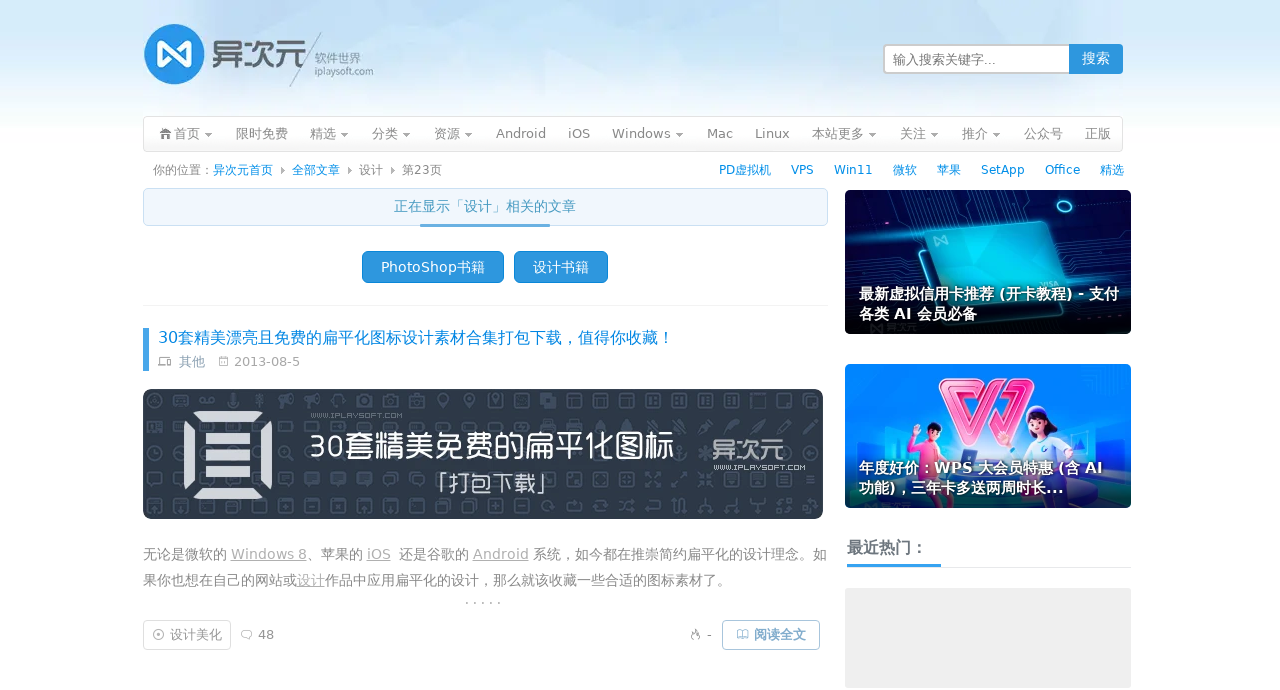

--- FILE ---
content_type: text/html; charset=UTF-8
request_url: https://www.iplaysoft.com/tag/%E8%AE%BE%E8%AE%A1/page/23
body_size: 14438
content:
<!DOCTYPE html><html
xmlns="http://www.w3.org/1999/xhtml" dir="ltr" lang="zh-CN"><head
profile="http://gmpg.org/xfn/11"><meta
http-equiv="content-type" content="text/html; charset=UTF-8" /><title>设计 - 第23页 - 异次元软件世界</title><meta
name="renderer" content="webkit"><meta
name="force-rendering" content="webkit"><meta
http-equiv="X-UA-Compatible" content="IE=edge,chrome=1"/><meta
http-equiv="Cache-Control" content="no-transform" /><meta
http-equiv="Cache-Control" content="no-siteapp" /><meta
http-equiv="x-dns-prefetch-control" content="on" /><meta
name="theme-color" content="#005da8"><link
rel="dns-prefetch" href="//pagead2.googlesyndication.com" /><link
rel="dns-prefetch" href="//cpro.baidustatic.com/" /><link
rel="stylesheet" type="text/css" href="https://cdn.iplaysoft.com/ips/theme/style-v122.css" /><link
rel="alternate" type="application/rss+xml" href="https://feed.iplaysoft.com" title="订阅异次元软件世界" /><link
rel="icon" href="https://cdn.iplaysoft.com/ips/icon/favicon-v1/favicon.ico" type="image/x-icon" /><link
rel="shortcut icon" href="https://cdn.iplaysoft.com/ips/icon/favicon-v1/favicon.ico" type="image/x-icon" /> <script src="https://cdn.iplaysoft.com/common/lib/jquery/jquery-1.12.4.min.js"></script> <script src="https://cdn.iplaysoft.com/common/lib/slick/1.9.0/slick.min.js"></script> <script src="//www.iplaysoft.com/axdm/js/v16.js"></script> <script type="text/javascript" src="https://cdn.iplaysoft.com/common/common-v19.js"></script> <script src="https://cdn.iplaysoft.com/ips/theme/js/ips-v57.js" type="text/javascript"></script> <link
rel="next" href="https://www.iplaysoft.com/tag/%E8%AE%BE%E8%AE%A1/page/24"/><link
rel="prev" href="https://www.iplaysoft.com/tag/%E8%AE%BE%E8%AE%A1/page/22"/><meta
name="description" itemprop="description" content="" /><meta
name="keywords" itemprop="keywords" content="" /><link
rel="icon" type="image/png" href="https://cdn.iplaysoft.com/ips/icon/favicon-v1/16.png" sizes="16x16" /><link
rel="icon" type="image/png" href="https://cdn.iplaysoft.com/ips/icon/favicon-v1/32.png" sizes="32x32" /><link
rel="icon" type="image/png" href="https://cdn.iplaysoft.com/ips/icon/favicon-v1/96.png" sizes="96x96" /><link
rel="icon" type="image/png" sizes="128x128" href="https://cdn.iplaysoft.com/ips/icon/android-v1/128.png" /><link
rel="icon" type="image/png" sizes="192x192" href="https://cdn.iplaysoft.com/ips/icon/android-v1/192.png" /><meta
name="apple-mobile-web-app-title" content="异次元软件"><link
rel="apple-touch-icon" href="https://cdn.iplaysoft.com/ips/icon/apple-v8/180.png" /><link
rel="apple-touch-icon" sizes="152x152" href="https://cdn.iplaysoft.com/ips/icon/apple-v8/152.png" /><link
rel="apple-touch-icon" sizes="180x180" href="https://cdn.iplaysoft.com/ips/icon/apple-v8/180.png" /><link
rel="apple-touch-icon" sizes="167x167" href="https://cdn.iplaysoft.com/ips/icon/apple-v8/167.png" /><link
rel="apple-touch-icon" sizes="120x120" href="https://cdn.iplaysoft.com/ips/icon/apple-v8/120.png" /><link
rel="apple-touch-icon-precomposed" sizes="180x180" href="https://cdn.iplaysoft.com/ips/icon/apple-v8/180.png" /><meta
name="application-name" content="异次元软件" /><meta
name="msapplication-TileColor" content="#409ced"/><meta
name="msapplication-square70x70logo" content="https://cdn.iplaysoft.com/ips/icon/ie-v1/tiny.png"/><meta
name="msapplication-square150x150logo" content="https://cdn.iplaysoft.com/ips/icon/ie-v1/square.png"/><meta
name="msapplication-wide310x150logo" content="https://cdn.iplaysoft.com/ips/icon/ie-v1/wide.png"/><meta
name="msapplication-square310x310logo" content="https://cdn.iplaysoft.com/ips/icon/ie-v1/large.png"/><meta
name="msapplication-TileImage" content="https://cdn.iplaysoft.com/ips/icon/wp-v1/cropped-icon-270x270.png" /><link
rel="search" type="application/opensearchdescription+xml" title="异次元软件世界" href="https://www.iplaysoft.com/opensearch.xml" /> <script type="text/javascript" charset="UTF-8" src="https://cdn.wwads.cn/js/makemoney.js" async></script> <meta
name='robots' content='max-image-preview:large' /><style>img:is([sizes="auto" i], [sizes^="auto," i]) { contain-intrinsic-size: 3000px 1500px }</style><link
rel="https://api.w.org/" href="https://www.iplaysoft.com/wp-json/" /><link
rel="alternate" title="JSON" type="application/json" href="https://www.iplaysoft.com/wp-json/wp/v2/tags/139" /> <script type="application/ld+json">
{"@context":"https://schema.org","@graph":[{"@type":"Person","@id":"https://www.iplaysoft.com/#person","name":"\u5f02\u6b21\u5143\u8f6f\u4ef6","url":"https://www.iplaysoft.com","email":"contact@iplaysoft.com","image":{"@type":"ImageObject","@id":"https://www.iplaysoft.com/#logo","url":"https://cdn.iplaysoft.com/ips/logo/200x200.png","caption":"\u5f02\u6b21\u5143\u8f6f\u4ef6","inLanguage":"zh-CN","width":"200","height":"200"}},{"@type":"WebSite","@id":"https://www.iplaysoft.com/#website","name":"异次元软件世界","alternateName":"异次元软件","url":"https://www.iplaysoft.com","inLanguage":"zh-CN","publisher":{"@id":"https://www.iplaysoft.com/#person"},"potentialAction":[{"@type":"SearchAction","target":"https://www.iplaysoft.com/?s={search_term_string}","query-input":"required name=search_term_string"}]},{"@type":"Organization","name":"异次元软件世界","url":"https://www.iplaysoft.com","logo":"https://cdn.iplaysoft.com/ips/logo/200x200.png"}]}</script></head><body
class="webp"> <script>
if((typeof(window.postooxx)=="undefined")||window.postooxx==false){var e=document.createElement("script");e.async=true;e.setAttribute("crossorigin","anonymous");e.src="//pagead2.googlesyndication.com/pagead/js/adsbygoogle.js?client=ca-pub-2416009819532368";var a=document.getElementsByTagName("script")[0];a.parentNode.insertBefore(e,a);}</script> <script type="text/javascript" src="//cpro.baidustatic.com/cpro/ui/cm.js" async="async" defer="defer"></script> <div
id="main"><div
id="header"><div
id="logo"><h2><a
id="gohome" href="https://www.iplaysoft.com"><span
style="display:none">异次元软件世界</span></a></h2></div><div
id="header_r"><div
id="header_search"><form
id="searchform" class="ips_search_form" action="/" onsubmit="return(checkSearchForm('searchTextbox'))">
<input
type="text" class="ips_search_box" size="30" value="" name="s" placeholder="输入搜索关键字..." id="searchTextbox">
<input
type="submit" class="ips_search_btn" id="searchsubmit" value="搜索"></form></div></div></div><div
class="clear"></div><div
class="nav"><ul><li
class="nav_home nav_sub page_item">
<a
href="https://www.iplaysoft.com"><span>首页</span></a><div
id="nav_home_div" class="nav_sub_div r_div"><div
class="r_t_arr"><b
class="r_tl"></b><b
class="r_tc"></b><b
class="r_tr"></b></div><div
class="r_c">
<a
href="javascript:void(0)" class="popWxgzh">关注微信公众号</a>
<a
target="_blank" href="https://www.iplaysoft.com/go/lizhi">荔枝正版软件</a>
<a
target="_blank" href="https://www.iplaysoft.com/setapp.html">SetApp正版订阅</a>
<a
target="_blank" href="https://www.iplaysoft.com/go/apsgo">ApsGo 软购商城</a></div><div
class="r_b"><b
class="r_bl"></b><b
class="r_bc"></b><b
class="r_br"></b></div></div></li><li
class="page_item"><a
rel="nofollow" title="限时免费正版" href="https://www.iplaysoft.com/free"><span>限时免费</span></a></li><li
class="nav_sub page_item">
<a
rel="nofollow" class="nav_sub_a" target="_blank" href="https://www.iplaysoft.com/tag/%E7%B2%BE%E9%80%89" title="异次元正版软件精选推荐"><span>精选</span></a><div
class="nav_sub_div r_div"><div
class="r_t_arr"><b
class="r_tl"></b><b
class="r_tc"></b><b
class="r_tr"></b></div><div
class="r_c">
<a
target="_blank" rel="nofollow" href="https://www.iplaysoft.com/go/officepost">Office 办公软件</a>
<a
target="_blank" rel="nofollow" href="https://www.iplaysoft.com/go/pdpost">PD 虚拟机软件</a>
<a
target="_blank" rel="nofollow" href="https://www.iplaysoft.com/tag/vmware">VMware 虚拟机</a>
<a
target="_blank" rel="nofollow" href="https://www.iplaysoft.com/setapp.html">SetApp 正版订阅</a>
<a
target="_blank" rel="nofollow" href="https://www.iplaysoft.com/idm.html">IDM 下载利器</a>
<a
target="_blank" rel="nofollow" href="https://www.iplaysoft.com/eagle.html">Eagle 素材管理</a>
<a
target="_blank" rel="nofollow" href="https://www.iplaysoft.com/go/1ppost">1Password 密码</a>
<a
target="_blank" rel="nofollow" href="https://www.iplaysoft.com/listary.html">Listary 效率神器</a>
<a
target="_blank" rel="nofollow" href="https://www.iplaysoft.com/humble-bundle-monthly.html">Steam 正版游戏</a>
<a
target="_blank" rel="nofollow" href="https://www.iplaysoft.com/tag/%E7%B2%BE%E9%80%89">查看更多....</a></div><div
class="r_b"><b
class="r_bl"></b><b
class="r_bc"></b><b
class="r_br"></b></div></div></li><li
class="nav_sub page_item">
<a
rel="nofollow" class="nav_sub_a" href="javascript:void(0);" onclick="return false;"><span>分类</span></a><div
class="nav_sub_div r_div"><div
class="r_t_arr"><b
class="r_tl"></b><b
class="r_tc"></b><b
class="r_tr"></b></div><div
class="r_c">
<a
rel="nofollow" href="https://www.iplaysoft.com/category/network" title="网络软件">网络软件</a>
<a
rel="nofollow" href="https://www.iplaysoft.com/category/media" title="多媒体类">多媒体类</a>
<a
rel="nofollow" href="https://www.iplaysoft.com/category/system" title="系统工具">系统工具</a>
<a
rel="nofollow" href="https://www.iplaysoft.com/category/design" title="美化、设计及素材">设计美化</a>
<a
rel="nofollow" href="https://www.iplaysoft.com/category/optimize" title="优化辅助">优化辅助</a>
<a
rel="nofollow" href="https://www.iplaysoft.com/category/programming" title="编程开发">编程开发</a>
<a
rel="nofollow" href="https://www.iplaysoft.com/category/manage" title="应用管理">应用管理</a>
<a
rel="nofollow" href="https://www.iplaysoft.com/category/hardware" title="硬件相关">硬件相关</a>
<a
rel="nofollow" href="https://www.iplaysoft.com/category/security" title="安全隐私">安全隐私</a>
<a
rel="nofollow" href="https://www.iplaysoft.com/category/document" title="文档办公">文档办公</a>
<a
rel="nofollow" href="https://www.iplaysoft.com/category/patch" title="解密学习">解密学习</a>
<a
rel="nofollow" href="https://www.iplaysoft.com/category/translate" title="翻译辞典">翻译辞典</a>
<a
rel="nofollow" href="https://www.iplaysoft.com/category/editor" title="编辑输入">编辑输入</a>
<a
rel="nofollow" href="https://www.iplaysoft.com/category/simulator" title="虚拟模拟">虚拟模拟</a>
<a
rel="nofollow" href="https://www.iplaysoft.com/category/backup-restore" title="备份恢复">备份恢复</a>
<a
rel="nofollow" href="https://www.iplaysoft.com/category/archive" title="压缩解压">压缩解压</a></div><div
class="r_b"><b
class="r_bl"></b><b
class="r_bc"></b><b
class="r_br"></b></div></div></li><li
class="nav_sub page_item">
<a
rel="nofollow" class="nav_sub_a" href="javascript:void(0);" onclick="return false;"><span>资源</span></a><div
class="nav_sub_div r_div"><div
class="r_t_arr"><b
class="r_tl"></b><b
class="r_tc"></b><b
class="r_tr"></b></div><div
class="r_c">
<a
rel="nofollow" href="https://www.iplaysoft.com/tag/%E5%A3%81%E7%BA%B8">精美壁纸</a>
<a
rel="nofollow" href="https://www.iplaysoft.com/category/game">游戏娱乐</a>
<a
rel="nofollow" href="https://www.iplaysoft.com/category/tutorial">技术教程</a>
<a
rel="nofollow" href="https://www.iplaysoft.com/category/website">推荐网站</a>
<a
rel="nofollow" href="https://www.iplaysoft.com/category/phone">手机数码</a>
<a
rel="nofollow" href="https://www.iplaysoft.com/category/by-talk">杂谈发现</a>
<a
rel="nofollow" href="https://www.iplaysoft.com/category/patch">解密学习</a>
<a
rel="nofollow" href="https://www.iplaysoft.com/category/music">视频音乐</a>
<a
rel="nofollow" href="https://www.iplaysoft.com/category/discuss">思考讨论</a></div><div
class="r_b"><b
class="r_bl"></b><b
class="r_bc"></b><b
class="r_br"></b></div></div></li><li
class="page_item"><a
rel="nofollow" title="Android 安卓平台软件" href="https://www.iplaysoft.com/os/android-platform"><span>Android</span></a></li><li
class="page_item"><a
rel="nofollow" title="苹果 iOS 平台软件" href="https://www.iplaysoft.com/os/ios-platform"><span>iOS</span></a></li><li
class="nav_sub page_item">
<a
rel="nofollow" class="nav_sub_a" title="Windows 平台软件" href="https://www.iplaysoft.com/os/windows-platform"><span>Windows</span></a><div
class="nav_sub_div r_div"><div
class="r_t_arr"><b
class="r_tl"></b><b
class="r_tc"></b><b
class="r_tr"></b></div><div
class="r_c">
<a
rel="nofollow" href="https://www.iplaysoft.com/windows11.html">Windows11 下载</a>
<a
rel="nofollow" href="https://www.iplaysoft.com/os/web-platform">Web 网站推荐</a>
<a
rel="nofollow" href="https://www.iplaysoft.com/os/others">其他</a></div><div
class="r_b"><b
class="r_bl"></b><b
class="r_bc"></b><b
class="r_br"></b></div></div></li><li
class="page_item"><a
rel="nofollow" title="苹果 Mac OS X 平台软件" href="https://www.iplaysoft.com/os/mac-platform"><span>Mac</span></a></li><li
class="page_item"><a
rel="nofollow" title="Linux 平台软件" href="https://www.iplaysoft.com/os/linux-platform"><span>Linux</span></a></li><li
class="nav_sub page_item">
<a
rel="nofollow" class="nav_sub_a" href="javascript:void(0);" onclick="return false;"><span>本站更多</span></a><div
class="nav_sub_div r_div"><div
class="r_t_arr"><b
class="r_tl"></b><b
class="r_tc"></b><b
class="r_tr"></b></div><div
class="r_c">
<a
rel="nofollow" href="https://www.iplaysoft.com/news">快讯消息</a>
<a
rel="nofollow" href="https://www.iplaysoft.com/archives">全部文章</a>
<a
title="随便找一篇文章给我看看吧！" rel="nofollow" href="https://www.iplaysoft.com/random">随机文章</a>
<a
rel="nofollow" href="https://www.iplaysoft.com/faq">常见问题</a>
<a
rel="nofollow" href="https://www.iplaysoft.com/guestbook">留下足迹</a>
<a
rel="nofollow" href="https://www.iplaysoft.com/about">关于本站</a>
<a
rel="nofollow" href="https://www.iplaysoft.com/links">友情链接</a></div><div
class="r_b"><b
class="r_bl"></b><b
class="r_bc"></b><b
class="r_br"></b></div></div></li><li
class="nav_sub page_item">
<a
rel="nofollow" class="nav_sub_a" href="https://www.iplaysoft.com/follow"><span>关注</span></a><div
class="nav_sub_div r_div"><div
class="r_t_arr"><b
class="r_tl"></b><b
class="r_tc"></b><b
class="r_tr"></b></div><div
class="r_c">
<a
class="popWxgzh" target="_blank" rel="nofollow" href="https://www.iplaysoft.com/go/wechat">微信公众号</a>
<a
target="_blank" rel="nofollow" href="https://www.iplaysoft.com/go/weibo">新浪微博</a>
<a
target="_blank" rel="nofollow" href="javascript:void(0);" onclick="prompt('异次元软件 RSS 订阅地址：','https://feed.iplaysoft.com');return false;">RSS订阅地址</a>
<a
target="_blank" rel="nofollow" href="https://twitter.com/xtremforce">Twitter</a>
<a
target="_blank" rel="nofollow" href="https://www.iplaysoft.com/contribute">我要投稿</a>
<a
target="_blank" rel="nofollow" href="https://www.iplaysoft.com/contact">联系站长</a></div><div
class="r_b"><b
class="r_bl"></b><b
class="r_bc"></b><b
class="r_br"></b></div></div></li><li
id="nav_taobao" class="nav_sub page_item">
<a
target="_blank" rel="nofollow" class="nav_sub_a" href="javascript:void(0);" onclick="return false;"><span>推介</span></a><div
class="nav_sub_div r_div"><div
class="r_t_arr"><b
class="r_tl"></b><b
class="r_tc"></b><b
class="r_tr"></b></div><div
class="r_c">
<a
target="_blank" rel="nofollow" href="https://www.iplaysoft.com/go/qcloud">腾讯云优惠券</a>
<a
target="_blank" rel="nofollow" href="https://www.iplaysoft.com/go/aliyuncp">阿里云代金券</a>
<a
target="_blank" rel="nofollow" href="https://www.iplaysoft.com/go/vps">VPS 服务器</a>
<a
target="_blank" rel="nofollow" href="https://www.iplaysoft.com/go/apple">苹果官网</a>
<a
target="_blank" rel="nofollow" href="https://www.iplaysoft.com/go/msstore">微软官网</a>
<a
target="_blank" rel="nofollow" href="https://www.iplaysoft.com/go/tmall">天猫商城</a>
<a
target="_blank" rel="nofollow" href="https://www.iplaysoft.com/go/taobao">爱淘宝</a>
<a
target="_blank" rel="nofollow" href="https://www.iplaysoft.com/go/jd">京东商城</a></div><div
class="r_b"><b
class="r_bl"></b><b
class="r_bc"></b><b
class="r_br"></b></div></div></li><li
class="page_item"><a
rel="nofollow" target="_blank" title="关注本站公众号" href="javascript:void(0)" class="popWxgzh"><span>公众号</span></a></li><li
class="page_item"><a
rel="nofollow" target="_blank" title="异次元正版软件" href="https://www.iplaysoft.com/go/lizhi"><span>正版</span></a></li></ul></div><div
id="crumb">
<span>你的位置： </span><a
href="https://www.iplaysoft.com">异次元首页</a><span
class="gt"></span><a
href="https://www.iplaysoft.com/archives">全部文章</a><span
class="gt"></span><span>设计</span><span
class="gt"></span><span>第23页</span>		<span
class="crumb_ad"><a
rel="nofollow" target="_blank" href="https://www.iplaysoft.com/go/pdpost">PD虚拟机</a>&nbsp;&nbsp;&nbsp;&nbsp;
<a
rel="nofollow" target="_blank" href="https://www.iplaysoft.com/go/vps">VPS</a>&nbsp;&nbsp;&nbsp;&nbsp;
<a
rel="nofollow" target="_blank" href="https://www.iplaysoft.com/windows11.html">Win11</a>&nbsp;&nbsp;&nbsp;&nbsp;
<a
rel="nofollow" target="_blank" href="https://www.iplaysoft.com/go/msstore">微软</a>&nbsp;&nbsp;&nbsp;&nbsp;
<a
rel="nofollow" target="_blank" href="https://www.iplaysoft.com/go/apple">苹果</a>&nbsp;&nbsp;&nbsp;&nbsp;
<a
rel="nofollow" target="_blank" href="https://www.iplaysoft.com/setapp.html">SetApp</a>&nbsp;&nbsp;&nbsp;&nbsp;
<a
rel="nofollow" target="_blank" href="https://www.iplaysoft.com/go/officepost">Office</a>&nbsp;&nbsp;&nbsp;&nbsp;
<a
rel="nofollow" target="_blank" href="https://www.iplaysoft.com/tag/%E7%B2%BE%E9%80%89">精选</a></span></div><div
id="container">
<ins
class="adsbygoogle"
style="display:inline-block;width:970px;height:250px;margin:24px 0 34px 8px;"
data-ad-client="ca-pub-2416009819532368"
data-ad-slot="9930794091"></ins> <script>
(adsbygoogle=window.adsbygoogle||[]).push({});window.ggadCount++;</script> <div
id="content"><div
class="page-title">正在显示「<span>设计</span>」相关的文章</div><div
class="button-block"><a
class="bluebutton" target="_blank" href="https://www.iplaysoft.com/go/photoshop">PhotoShop书籍</a><a
class="bluebutton" target="_blank" href="https://www.iplaysoft.com/go/sheji">设计书籍</a></div><div
id="postlist"><div
class="entry entry-first"><div
class="entry-head"><h2 class="entry-title"><a
href="https://www.iplaysoft.com/30-flat-icon-sets.html">30套精美漂亮且免费的扁平化图标设计素材合集打包下载，值得你收藏！</a></h2><div
class="entry-cat">
<i
class="ipsicon ipsicon-devices"></i>&nbsp;&nbsp;<a
href="https://www.iplaysoft.com/os/others" rel="tag">其他</a>				&nbsp;&nbsp;<i
class="ipsicon ipsicon-date"></i>&nbsp;2013-08-5</div></div><div
class="entry-banner"><a
href="https://www.iplaysoft.com/30-flat-icon-sets.html"><img
loading="lazy" alt="30套精美漂亮且免费的扁平化图标设计素材合集打包下载，值得你收藏！" src="https://img.iplaysoft.com/wp-content/uploads/2013/30-flat-icon-sets/30-flat-icons.png!0x0.webp" border="0" width="680" height="130" /></a></div><div
class="entry-content">
<span
class="entry-content-excerpt"><p>无论是微软的 <a
href="http://www.iplaysoft.com/windows8-msdn-iso.html" target="_blank">Windows 8</a>、苹果的 <a
href="http://www.iplaysoft.com/tag/ios" target="_blank">iOS</a>  还是谷歌的 <a
href="http://www.iplaysoft.com/tag/android" target="_blank">Android</a> 系统，如今都在推崇简约扁平化的设计理念。如果你也想在自己的网站或<a
href="http://www.iplaysoft.com/tag/设计" target="_blank">设计</a>作品中应用扁平化的设计，那么就该收藏一些合适的图标素材了。</p><p>这是从网上收集的<a
href="http://www.iplaysoft.com/30-flat-icon-sets.html">30多套精美漂亮且完全免费的扁平化图标集合</a>(共几千个图标)，其中不乏非常优秀的作品，绝对是做扁平化设计必备的最佳<a
href="http://www.iplaysoft.com/tag/图标" target="_blank">图标</a>素材！下面这30套图标集除了几个原网站没提供下载的之外，其余我均全部下载下来并打包了（下载地址位于文章结尾处），省下大家的麻烦和时间了。有需要的朋友就收藏吧，多多分享本站哦……</p>
</span>
<a
href="javascript:void(0);" class="entry-content-expand" title="展开文章内容">. . . . .</a></div><div
class="entry-meta"><div
class="entry-meta-box">
<i
class="ipsicon ipsicon-category ipsicon-rspace"></i><a
href="https://www.iplaysoft.com/category/design" rel="category tag">设计美化</a></div>
<i
class="ipsicon ipsicon-msg ipsicon-rspace" icontext="评论："></i><a
href="https://www.iplaysoft.com/30-flat-icon-sets.html#comments">48</a><div
class="entry-meta-right">
<i
class="ipsicon ipsicon-hot ipsicon-rspace" icontext="热度："></i><span
id="spn1726">-</span><script>
strBatchView=(strBatchView||'');strBatchView+="1726,";</script> <a
href="https://www.iplaysoft.com/30-flat-icon-sets.html" class="entry-readmore"><i
class="ipsicon ipsicon-read ipsicon-rspace"></i>阅读全文</a></div></div></div><div
class="wwads-cn wwads-horizontal" data-id="71" style="max-width:680px;margin:36px 0 0 0;border-radius: 6px;"></div><div
class="entry"><div
class="entry-head"><h2 class="entry-title"><a
href="https://www.iplaysoft.com/gifcam.html">GifCam 官方绿色版 - 最简单好用的 GIF 动画图片录制利器 (动态图制作编辑软件)</a></h2><div
class="entry-cat">
<i
class="ipsicon ipsicon-devices"></i>&nbsp;&nbsp;<a
href="https://www.iplaysoft.com/os/windows-platform" rel="tag">Windows</a>				&nbsp;&nbsp;<i
class="ipsicon ipsicon-date"></i>&nbsp;2013-07-18</div></div><div
class="entry-banner"><a
href="https://www.iplaysoft.com/gifcam.html"><img
class="lazyload" data-alt="GifCam 官方绿色版 - 最简单好用的 GIF 动画图片录制利器 (动态图制作编辑软件)" data-src="https://img.iplaysoft.com/wp-content/uploads/2013/gifcam/gifcam.png!0x0.webp" border="0"  width="680" height="130" /></a></div><div
class="entry-content">
<span
class="entry-content-excerpt"><p>我们常常会看到<a
href="http://weibo.com/xforce" target="_blank" rel="noopener">微博</a>或论坛上的一些人的头像和签名有些 GIF 动画图片非常搞笑有趣，这些动态图片到底是怎么制作的呢？其实有了 <strong>GifCam</strong> 软件你也能轻松制作出来。</p><p><a
href="http://www.iplaysoft.com/gifcam.html">GifCam</a> (Gif相机) 是一款免费且非常优秀的<a
href="http://www.iplaysoft.com/tag/视频" target="_blank" rel="noopener">视频</a>录制/剪辑的GIF动画制作软件，它的使用非常简单直观，譬如想要将某一小段视频录制成Gif图片，你只需将其窗口的“取景框”拖放到视频播放的区域，然后按下录制按钮即开始录制。它就像一个摄像机一样能将“取景框”拍摄下来并保存成GIF图。借助GifCam你可以快速方便地制作演示<a
href="http://www.iplaysoft.com/tag/教程" target="_blank" rel="noopener">教程</a>或者将视频一些搞笑经典片段制作成动画图片……</p>
</span>
<a
href="javascript:void(0);" class="entry-content-expand" title="展开文章内容">. . . . .</a></div><div
class="entry-meta"><div
class="entry-meta-box">
<i
class="ipsicon ipsicon-category ipsicon-rspace"></i><a
href="https://www.iplaysoft.com/category/media" rel="category tag">多媒体类</a></div>
<i
class="ipsicon ipsicon-msg ipsicon-rspace" icontext="评论："></i><a
href="https://www.iplaysoft.com/gifcam.html#comments">37</a><div
class="entry-meta-right">
<i
class="ipsicon ipsicon-hot ipsicon-rspace" icontext="热度："></i><span
id="spn1718">-</span><script>
strBatchView=(strBatchView||'');strBatchView+="1718,";</script> <a
href="https://www.iplaysoft.com/gifcam.html" class="entry-readmore"><i
class="ipsicon ipsicon-read ipsicon-rspace"></i>阅读全文</a></div></div></div><div
style="margin:32px 0 6px 0;width:680px;overflow:hidden">
<ins
class="adsbygoogle"
style="display:block"
data-ad-format="fluid"
data-ad-layout="image-side"
data-ad-layout-key="-g3-x+3r-6q+56"
data-ad-client="ca-pub-2416009819532368"
data-ad-slot="1682468417"></ins> <script>
(adsbygoogle=window.adsbygoogle||[]).push({});</script> </div><div
class="entry"><div
class="entry-head"><h2 class="entry-title"><a
href="https://www.iplaysoft.com/windowblinds.html">WindowBlinds 8 - 经典强大的系统界面美化换肤软件 (完美支持Win8/7)</a></h2><div
class="entry-cat">
<i
class="ipsicon ipsicon-devices"></i>&nbsp;&nbsp;<a
href="https://www.iplaysoft.com/os/windows-platform" rel="tag">Windows</a>				&nbsp;&nbsp;<i
class="ipsicon ipsicon-date"></i>&nbsp;2013-07-8</div></div><div
class="entry-banner"><a
href="https://www.iplaysoft.com/windowblinds.html"><img
class="lazyload" data-alt="WindowBlinds 8 - 经典强大的系统界面美化换肤软件 (完美支持Win8/7)" data-src="https://img.iplaysoft.com/wp-content/uploads/2013/windowblinds/windowblinds.jpg!0x0.webp" border="0"  width="680" height="130" /></a></div><div
class="entry-content">
<span
class="entry-content-excerpt"><p>由 <a
href="http://www.iplaysoft.com/tag/stardock" target="_blank" rel="noopener">Stardock</a> 公司出品的 <a
href="http://www.iplaysoft.com/go/windowblinds" target="_blank" rel="noopener">WindowBlinds</a> 是一款专门的 <strong>Windows 系统界面美化/换肤软件</strong>，可以轻松更改 Windows 窗口的外观，使用网上成千上万的第三方独特个性化皮肤，实现很多系统本身并不具备的效果。</p><p>WindowBlinds 的安装和运行非常简单，该软件也是目前惟一获得<a
href="http://www.iplaysoft.com/tag/微软" target="_blank" rel="noopener">微软</a>许可的第三方系统<a
href="http://www.iplaysoft.com/tag/美化" target="_blank" rel="noopener">美化</a>软件，可以完美支持 Windows 7 以及最新的 <a
href="http://www.iplaysoft.com/windows8-msdn-iso.html" target="_blank" rel="noopener">Windows 8</a> 系统……</p>
</span>
<a
href="javascript:void(0);" class="entry-content-expand" title="展开文章内容">. . . . .</a></div><div
class="entry-meta"><div
class="entry-meta-box">
<i
class="ipsicon ipsicon-category ipsicon-rspace"></i><a
href="https://www.iplaysoft.com/category/design" rel="category tag">设计美化</a></div>
<i
class="ipsicon ipsicon-msg ipsicon-rspace" icontext="评论："></i><a
href="https://www.iplaysoft.com/windowblinds.html#comments">17</a><div
class="entry-meta-right">
<i
class="ipsicon ipsicon-hot ipsicon-rspace" icontext="热度："></i><span
id="spn1736">-</span><script>
strBatchView=(strBatchView||'');strBatchView+="1736,";</script> <a
href="https://www.iplaysoft.com/windowblinds.html" class="entry-readmore"><i
class="ipsicon ipsicon-read ipsicon-rspace"></i>阅读全文</a></div></div></div><div
class="entry"><div
class="entry-head"><h2 class="entry-title"><a
href="https://www.iplaysoft.com/adobe-shortcut-wallpapers.html">Adobe 设计软件 PS / AI / InDesign / Flash 键盘快捷键壁纸全套打包下载 (多分辨率)</a></h2><div
class="entry-cat">
<i
class="ipsicon ipsicon-devices"></i>&nbsp;&nbsp;<a
href="https://www.iplaysoft.com/os/others" rel="tag">其他</a>				&nbsp;&nbsp;<i
class="ipsicon ipsicon-date"></i>&nbsp;2013-07-8</div></div><div
class="entry-banner"><a
href="https://www.iplaysoft.com/adobe-shortcut-wallpapers.html"><img
class="lazyload" data-alt="Adobe 设计软件 PS / AI / InDesign / Flash 键盘快捷键壁纸全套打包下载 (多分辨率)" data-src="https://img.iplaysoft.com/wp-content/uploads/2013/adobe-shortcut-wallpapers/adobe-shortcut.jpg!0x0.webp" border="0"  width="680" height="130" /></a></div><div
class="entry-content">
<span
class="entry-content-excerpt"><p>我们常常会见到设计师高手们将 <a
href="http://www.iplaysoft.com/adobe-creative-cloud.html" target="_blank">PhotoShop</a>、Illustrator 等软件用得出神入化，一手熟练流畅的快捷键操作绝对让旁人羡慕不已。其实，只要稍加练习，你也能如此高<a
href="http://www.iplaysoft.com/tag/效率" target="_blank">效率</a>地工作！</p><p>今天给大家带来的就是 <a
href="http://www.iplaysoft.com/tag/ps" target="_blank">PS</a>、AI、Flash、InDesign 等<strong><a
href="http://www.iplaysoft.com/adobe-shortcut-wallpapers.html">全套 Adobe 设计软件的键盘快捷键壁纸</a></strong>(速记图)，适用于最新的Adobe CC，它们主要是列出了一些最常用的快捷键，帮助你每天记忆和随时查看，相信用几天之后你也能轻松将这些<a
href="http://www.iplaysoft.com/tag/热键" target="_blank">快捷键</a>记住了。如果你也希望<a
href="http://www.iplaysoft.com/tag/学习" target="_blank">学习</a>一下快捷键来加快使用效率，那么就收藏这些壁纸吧……</p>
</span>
<a
href="javascript:void(0);" class="entry-content-expand" title="展开文章内容">. . . . .</a></div><div
class="entry-meta"><div
class="entry-meta-box">
<i
class="ipsicon ipsicon-category ipsicon-rspace"></i><a
href="https://www.iplaysoft.com/category/media" rel="category tag">多媒体类</a></div>
<i
class="ipsicon ipsicon-msg ipsicon-rspace" icontext="评论："></i><a
href="https://www.iplaysoft.com/adobe-shortcut-wallpapers.html#comments">43</a><div
class="entry-meta-right">
<i
class="ipsicon ipsicon-hot ipsicon-rspace" icontext="热度："></i><span
id="spn1708">-</span><script>
strBatchView=(strBatchView||'');strBatchView+="1708,";</script> <a
href="https://www.iplaysoft.com/adobe-shortcut-wallpapers.html" class="entry-readmore"><i
class="ipsicon ipsicon-read ipsicon-rspace"></i>阅读全文</a></div></div></div><div
class="entry"><div
class="entry-head"><h2 class="entry-title"><a
href="https://www.iplaysoft.com/jpegsnoop.html">JPEGsnoop - 辨别漂亮妹子的利器！检查照片有没被PS处理修改过的绿色小软件</a></h2><div
class="entry-cat">
<i
class="ipsicon ipsicon-devices"></i>&nbsp;&nbsp;<a
href="https://www.iplaysoft.com/os/windows-platform" rel="tag">Windows</a>				&nbsp;&nbsp;<i
class="ipsicon ipsicon-date"></i>&nbsp;2013-06-12</div></div><div
class="entry-banner"><a
href="https://www.iplaysoft.com/jpegsnoop.html"><img
class="lazyload" data-alt="JPEGsnoop - 辨别漂亮妹子的利器！检查照片有没被PS处理修改过的绿色小软件" data-src="https://img.iplaysoft.com/wp-content/uploads/2013/jpegsnoop/jpegsnoop.jpg!0x0.webp" border="0"  width="680" height="130" /></a></div><div
class="entry-content">
<span
class="entry-content-excerpt"><p>我们常常会看到一些MM在网上发布的<a
href="http://www.iplaysoft.com/tag/照片" target="_blank">照片</a>非常漂亮，或者某些相片让你不敢相信是直接拍出来的。在 <a
href="http://www.iplaysoft.com/tag/ps" target="_blank">PhotoShop</a> 和各种修图软件横行的今天，我们怎样可以<strong>辨别照片有没经过PS处理或修改过</strong>呢？</p><p><a
href="http://www.iplaysoft.com/jpegsnoop.html">JPEGsnoop</a> 是一款免费的照片真实性检测软件，它能读取图片的各种编码信息来帮你判断出有没有被软件修改或编辑过。当你遇到有怀疑的照片时，可以用它来试试看，还是颇为有趣的。软件不仅支持普通的JPG图片检查，也支持内嵌在其它媒体文件中的JPG图片（如 <a
href="http://www.iplaysoft.com/tag/pdf" target="_blank">PDF</a>、AVI、MOV 等）。都说有图有真相，嗯，那是得有了 JPEGsnoop 之后才算……</p>
</span>
<a
href="javascript:void(0);" class="entry-content-expand" title="展开文章内容">. . . . .</a></div><div
class="entry-meta"><div
class="entry-meta-box">
<i
class="ipsicon ipsicon-category ipsicon-rspace"></i><a
href="https://www.iplaysoft.com/category/media" rel="category tag">多媒体类</a></div>
<i
class="ipsicon ipsicon-msg ipsicon-rspace" icontext="评论："></i><a
href="https://www.iplaysoft.com/jpegsnoop.html#comments">50</a><div
class="entry-meta-right">
<i
class="ipsicon ipsicon-hot ipsicon-rspace" icontext="热度："></i><span
id="spn1679">-</span><script>
strBatchView=(strBatchView||'');strBatchView+="1679,";</script> <a
href="https://www.iplaysoft.com/jpegsnoop.html" class="entry-readmore"><i
class="ipsicon ipsicon-read ipsicon-rspace"></i>阅读全文</a></div></div></div><div
class="entry"><div
class="entry-head"><h2 class="entry-title"><a
href="https://www.iplaysoft.com/wwdc2013-june.html">苹果发布iOS7、OSX Mavericks系统和Mac Pro等（iOS有史以来最具颠覆性的变革！）</a></h2><div
class="entry-cat">
&nbsp;&nbsp;<i
class="ipsicon ipsicon-date"></i>&nbsp;2013-06-11</div></div><div
class="entry-banner"><a
href="https://www.iplaysoft.com/wwdc2013-june.html"><img
class="lazyload" data-alt="苹果发布iOS7、OSX Mavericks系统和Mac Pro等（iOS有史以来最具颠覆性的变革！）" data-src="https://img.iplaysoft.com/wp-content/uploads/2013/wwdc2013june/wwdc2013.jpg!0x0.webp" border="0"  width="680" height="130" /></a></div><div
class="entry-content">
<span
class="entry-content-excerpt"><p>刚刚结束的苹果 <a
href="http://www.iplaysoft.com/wwdc2013-june.html">WWDC 2013</a> 开发者大会中，硬件方面，<a
href="http://www.iplaysoft.com/tag/apple" target="_blank">苹果</a>发布了新款的 <a
href="http://www.iplaysoft.com/go/macbookair" target="_blank">Macbook Air </a>、AirPort路由器和全新设计的 Mac Pro！后者性能碉堡了！库克说它将引领PC未来十年，可惜要年底才能购买。</p><p>当然，软件才是这次 WWDC 的重头戏，<strong>OS X Mavericks</strong> 操作<a
href="http://www.iplaysoft.com/tag/系统" target="_blank">系统</a>增加了多显示器支持、标签页、省电特性等多种功能；而 <strong>iOS7 则是翻天覆地的大变化</strong>了，增加了多任务切换、控制中心、AirDrop等非常多的新特性，而完全重新<a
href="http://www.iplaysoft.com/tag/设计" target="_blank">设计</a>的扁平化小清新界面也让苹果延续了6年的风格一扫而光！虽然这个改变争议极大，但至少，我们看到了苹果在创新和改变上的决心了……</p>
</span>
<a
href="javascript:void(0);" class="entry-content-expand" title="展开文章内容">. . . . .</a></div><div
class="entry-meta"><div
class="entry-meta-box">
<i
class="ipsicon ipsicon-category ipsicon-rspace"></i><a
href="https://www.iplaysoft.com/category/phone" rel="category tag">手机数码</a></div>
<i
class="ipsicon ipsicon-msg ipsicon-rspace" icontext="评论："></i><a
href="https://www.iplaysoft.com/wwdc2013-june.html#comments">30</a><div
class="entry-meta-right">
<i
class="ipsicon ipsicon-hot ipsicon-rspace" icontext="热度："></i><span
id="spn1681">-</span><script>
strBatchView=(strBatchView||'');strBatchView+="1681,";</script> <a
href="https://www.iplaysoft.com/wwdc2013-june.html" class="entry-readmore"><i
class="ipsicon ipsicon-read ipsicon-rspace"></i>阅读全文</a></div></div></div><div
class="entry"><div
class="entry-head"><h2 class="entry-title"><a
href="https://www.iplaysoft.com/flickr.html">Flickr 网络相册蜕变！全新设计+超大1TB免费空间，够爽吧！</a></h2><div
class="entry-cat">
<i
class="ipsicon ipsicon-devices"></i>&nbsp;&nbsp;<a
href="https://www.iplaysoft.com/os/web-platform" rel="tag">Web</a>				&nbsp;&nbsp;<i
class="ipsicon ipsicon-date"></i>&nbsp;2013-05-23</div></div><div
class="entry-banner"><a
href="https://www.iplaysoft.com/flickr.html"><img
class="lazyload" data-alt="Flickr 网络相册蜕变！全新设计+超大1TB免费空间，够爽吧！" data-src="https://img.iplaysoft.com/wp-content/uploads/2013/flickr/flickr.jpg!0x0.webp" border="0"  width="680" height="130" /></a></div><div
class="entry-content">
<span
class="entry-content-excerpt"><p>话说 <a
href="http://www.iplaysoft.com/flickr.html">Flickr</a> 曾经是这个世界上<strong>最好的免费相册服务</strong>之一，然而，在近两年的发展却不尽人意，一些集合了移动和社交元素的 Instagram、500px 等新产品也不断抢占其份额。</p><p>本以为 <strong>Flickr</strong> 将会慢慢死去，不过在经过一段长时间的沉寂之后，Flickr 毫无预兆地以全新的面貌再次来到我们面前。没错，这次她蜕变了，新潮超前的体验，大图网格的<a
href="http://www.iplaysoft.com/tag/设计" target="_blank" rel="noopener">设计</a>，加上<strong>超大的1TB免费图片空间</strong>着实让不少人再次为这个产品惊叹！……</p>
</span>
<a
href="javascript:void(0);" class="entry-content-expand" title="展开文章内容">. . . . .</a></div><div
class="entry-meta"><div
class="entry-meta-box">
<i
class="ipsicon ipsicon-category ipsicon-rspace"></i><a
href="https://www.iplaysoft.com/category/website" rel="category tag">推荐网站</a></div>
<i
class="ipsicon ipsicon-msg ipsicon-rspace" icontext="评论："></i><a
href="https://www.iplaysoft.com/flickr.html#comments">63</a><div
class="entry-meta-right">
<i
class="ipsicon ipsicon-hot ipsicon-rspace" icontext="热度："></i><span
id="spn1662">-</span><script>
strBatchView=(strBatchView||'');strBatchView+="1662,";</script> <a
href="https://www.iplaysoft.com/flickr.html" class="entry-readmore"><i
class="ipsicon ipsicon-read ipsicon-rspace"></i>阅读全文</a></div></div></div><div
class="entry"><div
class="entry-head"><h2 class="entry-title"><a
href="https://www.iplaysoft.com/inpaint.html">Inpaint 中文版下载 - 强大专业图片去水印软件工具 (无需教程，比PS简单好用得多)</a></h2><div
class="entry-cat">
<i
class="ipsicon ipsicon-devices"></i>&nbsp;&nbsp;<a
href="https://www.iplaysoft.com/os/windows-platform" rel="tag">Windows</a>, <a
href="https://www.iplaysoft.com/os/mac-platform" rel="tag">Mac</a>				&nbsp;&nbsp;<i
class="ipsicon ipsicon-date"></i>&nbsp;2013-05-12</div></div><div
class="entry-banner"><a
href="https://www.iplaysoft.com/inpaint.html"><img
class="lazyload" data-alt="Inpaint 中文版下载 - 强大专业图片去水印软件工具 (无需教程，比PS简单好用得多)" data-src="https://img.iplaysoft.com/wp-content/uploads/2013/Inpaint---_103F2/inpaint.jpg!0x0.webp" border="0"  width="680" height="130" /></a></div><div
class="entry-content">
<span
class="entry-content-excerpt"><p>我们常常遇到一些好看的图片<a
href="http://www.iplaysoft.com/tag/壁纸" target="_blank" rel="noopener noreferrer">壁纸</a>被加上了水印或文字，拍摄的照片中出现碍眼的人或物体。如果想要去除它们，恐怕你得花一段时间去学习 <a
href="http://www.iplaysoft.com/tag/ps" target="_blank" rel="noopener noreferrer">PS</a> 技术才行，而绝大部分人都是只想要把图修好而非复杂繁琐的学习。</p><p>直到我遇上了 <a
href="http://www.iplaysoft.com/inpaint.html">Inpaint</a> 这款<a
href="http://www.iplaysoft.com/tag/神器" target="_blank" rel="noopener noreferrer">神器</a>！它是一款非常强大好用的<strong>图片去除水印/瑕疵的工具</strong>，你只需用它的“魔术笔”涂抹照片中想要消除的对象，然后点击处理按钮即可神奇地让它完美消失。从实际测试看来消除效果相当出色！而且它的操作超级简单，完全不需<a
href="http://www.iplaysoft.com/tag/学习" target="_blank" rel="noopener noreferrer">学习</a>，绝对是居家旅行必备神软啊……</p>
</span>
<a
href="javascript:void(0);" class="entry-content-expand" title="展开文章内容">. . . . .</a></div><div
class="entry-meta"><div
class="entry-meta-box">
<i
class="ipsicon ipsicon-category ipsicon-rspace"></i><a
href="https://www.iplaysoft.com/category/media" rel="category tag">多媒体类</a></div>
<i
class="ipsicon ipsicon-msg ipsicon-rspace" icontext="评论："></i><a
href="https://www.iplaysoft.com/inpaint.html#comments">100</a><div
class="entry-meta-right">
<i
class="ipsicon ipsicon-hot ipsicon-rspace" icontext="热度："></i><span
id="spn1649">-</span><script>
strBatchView=(strBatchView||'');strBatchView+="1649,";</script> <a
href="https://www.iplaysoft.com/inpaint.html" class="entry-readmore"><i
class="ipsicon ipsicon-read ipsicon-rspace"></i>阅读全文</a></div></div></div><div
class="entry"><div
class="entry-head"><h2 class="entry-title"><a
href="https://www.iplaysoft.com/collageit-pro.html">CollageIt Pro 图片拼接工具 - 超简单好用制作生成精美拼贴图的软件</a></h2><div
class="entry-cat">
<i
class="ipsicon ipsicon-devices"></i>&nbsp;&nbsp;<a
href="https://www.iplaysoft.com/os/windows-platform" rel="tag">Win</a>, <a
href="https://www.iplaysoft.com/os/mac-platform" rel="tag">Mac</a>, <a
href="https://www.iplaysoft.com/os/ios-platform" rel="tag">iOS</a>				&nbsp;&nbsp;<i
class="ipsicon ipsicon-date"></i>&nbsp;2013-05-8</div></div><div
class="entry-banner"><a
href="https://www.iplaysoft.com/collageit-pro.html"><img
class="lazyload" data-alt="CollageIt Pro 图片拼接工具 - 超简单好用制作生成精美拼贴图的软件" data-src="https://img.iplaysoft.com/wp-content/uploads/2013/49ad1d6d8c09_E6A8/collageitpro.jpg!0x0.webp" border="0"  width="680" height="130" /></a></div><div
class="entry-content">
<span
class="entry-content-excerpt"><p>话说很多人都见到过网上一些制作得很精美的<a
href="http://www.iplaysoft.com/tag/图片" target="_blank" rel="noopener">图片</a>拼接图，用来一次性展示多张不同图片时非常有用，而且也很好看。今天给大家介绍的就是制作这种拼贴图的工具软件。</p><p><a
href="http://www.iplaysoft.com/collageit-pro.html">CollageIt Pro</a> 可以帮你轻松将多张图片瞬间拼合成一张漂亮专业的<strong>拼贴图</strong>，你完全不需要学习<a
href="http://www.iplaysoft.com/tag/ps" target="_blank" rel="noopener">PS</a>或做什么繁杂的步骤，只需添加图片，然后选择好布局排列即可生成！无论是将妹子、家人、孩子的生活照片拼贴出作为相册的封面或是为一组特定照片做个合集照都是相当有趣的。<strong>CollageIt Pro</strong> 原价29.9美元，母亲节活动<font
color="#ff0000">限时免费</font>！喜欢的朋友快收下吧……</p>
</span>
<a
href="javascript:void(0);" class="entry-content-expand" title="展开文章内容">. . . . .</a></div><div
class="entry-meta"><div
class="entry-meta-box">
<i
class="ipsicon ipsicon-category ipsicon-rspace"></i><a
href="https://www.iplaysoft.com/category/design" rel="category tag">设计美化</a></div>
<i
class="ipsicon ipsicon-msg ipsicon-rspace" icontext="评论："></i><a
href="https://www.iplaysoft.com/collageit-pro.html#comments">50</a><div
class="entry-meta-right">
<i
class="ipsicon ipsicon-hot ipsicon-rspace" icontext="热度："></i><span
id="spn1646">-</span><script>
strBatchView=(strBatchView||'');strBatchView+="1646,";</script> <a
href="https://www.iplaysoft.com/collageit-pro.html" class="entry-readmore"><i
class="ipsicon ipsicon-read ipsicon-rspace"></i>阅读全文</a></div></div></div><div
class="entry"><div
class="entry-head"><h2 class="entry-title"><a
href="https://www.iplaysoft.com/webmatrix.html">WebMatrix 3 正式版 - 从零建网站如此简单！来自微软的免费网站服务器快速建站套件</a></h2><div
class="entry-cat">
<i
class="ipsicon ipsicon-devices"></i>&nbsp;&nbsp;<a
href="https://www.iplaysoft.com/os/windows-platform" rel="tag">Windows</a>				&nbsp;&nbsp;<i
class="ipsicon ipsicon-date"></i>&nbsp;2013-05-5</div></div><div
class="entry-banner"><a
href="https://www.iplaysoft.com/webmatrix.html"><img
class="lazyload" data-alt="WebMatrix 3 正式版 - 从零建网站如此简单！来自微软的免费网站服务器快速建站套件" data-src="https://img.iplaysoft.com/wp-content/uploads/2012/WebMatrix-_E4D2/webmatrix.jpg!0x0.webp" border="0"  width="680" height="130" /></a></div><div
class="entry-content">
<span
class="entry-content-excerpt"><p>如何设计和搭建网站？其中包括页面设计、网页<a
href="http://www.iplaysoft.com/tag/编程" target="_blank">编程</a>和数据库设计、<a
href="http://www.iplaysoft.com/tag/服务器" target="_blank">服务器</a>部署和运营.......如果你不是技术出身，那么其中涉及的各种技术问题你都得一一学习攻破，实在是有些纠结。</p><p><a
href="http://www.iplaysoft.com/webmatrix.html">WebMatrix 3</a> (直译为“网页矩阵”) 是<a
href="http://www.iplaysoft.com/tag/微软" target="_blank">微软</a>发布的一套免费轻量级网站<a
href="http://www.iplaysoft.com/tag/开发" target="_blank">开发</a>套件，它包含有完整的代码编辑器、网页应用服务器和数据库引擎，内置PHP、MySQL等，同时还有丰富的模版和网页应用 (如 <a
href="http://www.iplaysoft.com/wordpress-tutorial-video.html" target="_blank">WordPress</a>、Joomla!  等)。方便初级用户<strong>入门建站</strong>的同时也是一款非常不错的<a
href="http://www.iplaysoft.com/tag/学习" target="_blank">学习</a>工具……</p>
</span>
<a
href="javascript:void(0);" class="entry-content-expand" title="展开文章内容">. . . . .</a></div><div
class="entry-meta"><div
class="entry-meta-box">
<i
class="ipsicon ipsicon-category ipsicon-rspace"></i><a
href="https://www.iplaysoft.com/category/network" rel="category tag">网络软件</a></div>
<i
class="ipsicon ipsicon-msg ipsicon-rspace" icontext="评论："></i><a
href="https://www.iplaysoft.com/webmatrix.html#comments">71</a><div
class="entry-meta-right">
<i
class="ipsicon ipsicon-hot ipsicon-rspace" icontext="热度："></i><span
id="spn1197">-</span><script>
strBatchView=(strBatchView||'');strBatchView+="1197,";</script> <a
href="https://www.iplaysoft.com/webmatrix.html" class="entry-readmore"><i
class="ipsicon ipsicon-read ipsicon-rspace"></i>阅读全文</a></div></div></div><div
class="entry"><div
class="entry-head"><h2 class="entry-title"><a
href="https://www.iplaysoft.com/xnview.html">XnView 2.0 中文绿色版 - 诠释经典的免费看图浏览/管理/转换工具，小巧却功能强大！</a></h2><div
class="entry-cat">
<i
class="ipsicon ipsicon-devices"></i>&nbsp;&nbsp;<a
href="https://www.iplaysoft.com/os/windows-platform" rel="tag">Windows</a>				&nbsp;&nbsp;<i
class="ipsicon ipsicon-date"></i>&nbsp;2013-04-23</div></div><div
class="entry-banner"><a
href="https://www.iplaysoft.com/xnview.html"><img
class="lazyload" data-alt="XnView 2.0 中文绿色版 - 诠释经典的免费看图浏览/管理/转换工具，小巧却功能强大！" data-src="https://img.iplaysoft.com/wp-content/uploads/2013/4f585d287e2b_D579/xnview.png!0x0.webp" border="0"  width="680" height="130" /></a></div><div
class="entry-content">
<span
class="entry-content-excerpt"><p>我们不久前才推荐过一款纯粹的图片查看器 <a
href="http://www.iplaysoft.com/ezviewer.html" target="_blank">Ez-Viewer</a>，它的功能非常单一，只能看图，没有其他多余的功能。这种专注既是它的优点也是它的缺点。于是很多朋友”贪心”地继续寻找既快速高效，功能又强大的<a
href="http://www.iplaysoft.com/tag/看图" target="_blank">看图</a>工具。</p><p><a
href="http://www.iplaysoft.com/xnview.html">XnView</a> 正是这样一款非常经典的<a
href="http://www.iplaysoft.com/tag/图片" target="_blank">图片</a>查看/编辑/管理软件。它小巧轻盈功能却很齐全！支持500多种图片格式、视频预览，可调整图像大小、裁剪、旋转、亮度、转换格式、消除红眼、添加文本/水印、图片拼接、创建幻灯片、多标签页浏览、文件<a
href="http://www.iplaysoft.com/tag/管理" target="_blank">管理</a>、格式转换、支持插件扩展等。最重要是，它完全免费！绝对是替代 <a
href="http://www.iplaysoft.com/acdsee-free.html" target="_blank">ACDSee</a> 之流的最佳之选……</p>
</span>
<a
href="javascript:void(0);" class="entry-content-expand" title="展开文章内容">. . . . .</a></div><div
class="entry-meta"><div
class="entry-meta-box">
<i
class="ipsicon ipsicon-category ipsicon-rspace"></i><a
href="https://www.iplaysoft.com/category/media" rel="category tag">多媒体类</a></div>
<i
class="ipsicon ipsicon-msg ipsicon-rspace" icontext="评论："></i><a
href="https://www.iplaysoft.com/xnview.html#comments">60</a><div
class="entry-meta-right">
<i
class="ipsicon ipsicon-hot ipsicon-rspace" icontext="热度："></i><span
id="spn1633">-</span><script>
strBatchView=(strBatchView||'');strBatchView+="1633,";</script> <a
href="https://www.iplaysoft.com/xnview.html" class="entry-readmore"><i
class="ipsicon ipsicon-read ipsicon-rspace"></i>阅读全文</a></div></div></div><div
class="pagenavi-button"><a
class="button" style="float:left" href="https://www.iplaysoft.com/tag/%E8%AE%BE%E8%AE%A1/page/22" ><i
class="ipsicon ipsicon-prev ipsicon-rspace"></i>上一页</a><span>第 23 / 29 页</span><a
class="button" style="float:right" href="https://www.iplaysoft.com/tag/%E8%AE%BE%E8%AE%A1/page/24" >下一页<i
class="ipsicon ipsicon-next ipsicon-lspace"></i></a></div><div
class="pagenavi"><a
href="https://www.iplaysoft.com/tag/%E8%AE%BE%E8%AE%A1" class="extend" title="跳转到首页">首页</a><a
title="上一页" href="https://www.iplaysoft.com/tag/%E8%AE%BE%E8%AE%A1/page/22" ><i
class="ipsicon ipsicon-prev "></i></a><a
href="https://www.iplaysoft.com/tag/%E8%AE%BE%E8%AE%A1/page/19">19</a><a
href="https://www.iplaysoft.com/tag/%E8%AE%BE%E8%AE%A1/page/20">20</a><a
href="https://www.iplaysoft.com/tag/%E8%AE%BE%E8%AE%A1/page/21">21</a><a
href="https://www.iplaysoft.com/tag/%E8%AE%BE%E8%AE%A1/page/22">22</a><span
class="current">23</span><a
href="https://www.iplaysoft.com/tag/%E8%AE%BE%E8%AE%A1/page/24">24</a><a
href="https://www.iplaysoft.com/tag/%E8%AE%BE%E8%AE%A1/page/25">25</a><a
href="https://www.iplaysoft.com/tag/%E8%AE%BE%E8%AE%A1/page/26">26</a><a
href="https://www.iplaysoft.com/tag/%E8%AE%BE%E8%AE%A1/page/27">27</a><a
title="下一页" href="https://www.iplaysoft.com/tag/%E8%AE%BE%E8%AE%A1/page/24" ><i
class="ipsicon ipsicon-next "></i></a><a
href="https://www.iplaysoft.com/tag/%E8%AE%BE%E8%AE%A1/page/29" class="extend" title="跳转到最后一页">末页</a></div></div></div></div><div
id="sidebar"><ul><li
class="widget" style="margin-bottom:0px;"> <script>
axd.fill("sidebar_top",{'containerId':null,'css':'','placeholderTag':'div','placeholderCount':1,'placeholderStyle':'width:286px; height:144px;margin-bottom:30px'});</script> </li><li
class="widget"><div
class="widget_title"><span>最近热门：</span></div><div
id="sidebar_most_view_posts"><div
class="placeload">
<span
class="pl_img"></span><div
class="pl_left">
<span
class="pl_simg"></span></div><div
class="pl_right">
<span
class="pl_line"></span>
<span
class="pl_line"></span>
<span
class="pl_sline"></span></div></div></div></li><li
class="widget" style="width: 285px;"><div
class="widget_t widget_t_white"></div><div
class="widget_c widget_c_white"><div
class="widget_content_b"> <script>
var axdCount=2;axd.fill("sidebar",{'max':axdCount,'containerId':null,'css':'','placeholderClass':'d250x90','placeholderTag':'div','placeholderCount':axdCount,'placeholderStyle':null});</script> <script>
if(window.supportedImageFormat==undefined){window.supportedImageFormat="webp";}
axd.init('ips',{"imageformat":window.supportedImageFormat});</script> <div
style="margin: -13px 0 -9px 0; display: block;"><a
rel="nofollow" target="_blank" href="https://www.iplaysoft.com/advertise" style="color: #bbb;">商务合作</a></div></div></div><div
class="widget_b"></div><li
class="widget_fullwidth"><div
class="widget_title widget_title_orange"><span>好软推荐：</span></div><div
class="slider" data-speed="4000"><div
class="slide">
<a
rel="nofollow" target="_blank" href="https://www.iplaysoft.com/idm.html">
<img
width="300" height="200" data-lazy="//img.iplaysoft.com/wp-content/uploads/2018/idm/idm_2x.jpg!300x200.webp" data-srcset="//img.iplaysoft.com/wp-content/uploads/2018/idm/idm_2x.jpg!300x200.webp 1x,//img.iplaysoft.com/wp-content/uploads/2018/idm/idm_2x.jpg!600x400.webp 2x" />
<span
class="slide_title">
<b>IDM 必备的下载神器</b>
超强的 Windows 平台下载工具
</span>
</a></div><div
class="slide">
<a
href="https://www.iplaysoft.com/listary.html" target="_blank">
<img
height="200" width="300" data-lazy="//img.iplaysoft.com/axdres/home/listary/listary_v1.jpg!0x0.webp" data-srcset="//img.iplaysoft.com/axdres/home/listary/listary_v1.jpg!0x0.webp 1x,//img.iplaysoft.com/axdres/home/listary/listary_v1_2x.jpg!0x0.webp 2x" />
<span
class="slide_title">
<b>Listary 6 Pro 搜索神器</b>
用过回不去！大幅提高 Windows 文件搜索效率
</span>
</a></div><div
class="slide">
<a
rel="nofollow" target="_blank" href="https://www.iplaysoft.com/fences.html">
<img
width="300" height="200" data-lazy="//img.iplaysoft.com/wp-content/uploads/2013/fences/fences4_2x.jpg!300x200.webp" data-srcset="//img.iplaysoft.com/wp-content/uploads/2013/fences/fences4_2x.jpg!300x200.webp 1x,//img.iplaysoft.com/wp-content/uploads/2013/fences/fences4_2x.jpg!600x400.webp 2x" />
<span
class="slide_title">
<b>Fences 桌面图标自动整理/美化神器</b>
懒人必备！图标再多桌面也不再凌乱！
</span>
</a></div><div
class="slide">
<a
rel="nofollow" href="https://www.iplaysoft.com/setapp.html" target="_blank">
<img
data-lazy="//img.iplaysoft.com/axdres/home/setapp_v2.jpg!0x0.webp" data-srcset="//img.iplaysoft.com/axdres/home/setapp_v2.jpg!0x0.webp 1x,//img.iplaysoft.com/axdres/home/setapp_v2_2x.jpg!0x0.webp 2x" width="300" height="200" />
</a></div><div
class="slide">
<a
rel="nofollow" target="_blank" href="https://www.iplaysoft.com/go/pdpost">
<img
width="300" height="200" data-lazy="//img.iplaysoft.com/axdres/home/pd/pd17.jpg!0x0.webp" data-srcset="//img.iplaysoft.com/axdres/home/pd/pd17.jpg!0x0.webp 1x,//img.iplaysoft.com/axdres/home/pd/pd17_2x.jpg!0x0.webp 2x" />
<span
class="slide_title">
<b>Parallels Desktop 虚拟机</b>
在 Mac 上流畅运行 Windows (支持 M 芯片)
</span>
</a></div><div
class="slide">
<a
rel="nofollow" target="_blank" href="https://www.iplaysoft.com/downie.html">
<img
width="300" height="200" data-lazy="//img.iplaysoft.com/wp-content/uploads/2018/downie/downie4.jpg!300x200.webp" data-srcset="//img.iplaysoft.com/wp-content/uploads/2018/downie/downie4.jpg!300x200.webp 1x,//img.iplaysoft.com/wp-content/uploads/2018/downie/downie4.jpg!600x400.webp 2x" />
<span
class="slide_title">
<b>Downie 下载网络视频的神器 (Mac)</b>
一键下视频，超简单好用！谁用谁知道
</span>
</a></div><div
class="slide">
<a
rel="nofollow" target="_blank" href="https://www.iplaysoft.com/typora.html">
<img
width="300" height="200" data-lazy="//img.iplaysoft.com/wp-content/uploads/2016/typora/typora_image_2x.jpg!300x200.webp" data-srcset="//img.iplaysoft.com/wp-content/uploads/2016/typora/typora_image_2x.jpg!300x200.webp 1x,//img.iplaysoft.com/wp-content/uploads/2016/typora/typora_image_2x.jpg!600x400.webp 2x" />
<span
class="slide_title">
<b>Typora - 极简好用的 Markdown 编辑器</b>
颠覆写作体验！跨平台支持 Win / Mac
</span>
</a></div></div><div
class="slider_dots"></div></li><li
class="widget"><style>.side_links_title{display: block; border-radius: 6px; background: #eee; padding:8px 10px; text-align: center; margin-bottom: 8px; color: #ff6000; font-weight: bold;}
					.side_links{font-size:14px}
					.side_links>li {padding: 6px 0; border-bottom: 1px solid #eee;}
					.side_links >li >a{ color:#0f8ecc}
					.side_links >li >a:hover{color:#f14c0b;/* #23b7ff */}</style><span
target="_blank" rel="nofollow" class="side_links_title" style="color:#6992a9;margin-top:18px">↓&nbsp;&nbsp;&nbsp;&nbsp;更多值得推荐&nbsp;&nbsp;&nbsp;&nbsp;↓</span><ul
class="side_links"><li>
正版：<a
target="_blank" rel="nofollow" href="https://www.iplaysoft.com/windows11.html">Windows 11 正版激活码 ￥348</a></li><li>
正版：<a
target="_blank" rel="nofollow" href="https://www.iplaysoft.com/microsoft-365.html">Office 365 订阅个人/家庭版 ￥228</a></li><li>
云服务器：<a
target="_blank" rel="nofollow" href="https://www.iplaysoft.com/p/qcloud-sale">腾讯云秒杀</a>  |
<a
target="_blank" rel="nofollow" href="https://www.iplaysoft.com/p/vultr-promotion">Vultr 送 $100</a></li><li>
好价活动：<a
target="_blank" rel="nofollow" href="https://www.iplaysoft.com/go/aliyunsale">阿里云特惠</a>  |
<a
target="_blank" rel="nofollow" href="https://www.iplaysoft.com/go/baiduwangpan">百度网盘 SVIP</a></li></ul></li><li
id="_cblzx" class="widget" style="width:300px;height:250px;background:#f8f8f8;margin:0 0 35px 1px;"> <script>
if(!window.postooxx&&window.bdadCount<4){window.bdadCount++;document.writeln('<div class="_d5cyjdswb8u"></div>');(window.slotbydup=window.slotbydup||[]).push({id:"u6876280",container:"_d5cyjdswb8u",async:true});}else{document.getElementById("_cblzx").style.display='none';}</script> <li
class="widget"><div
class="widget_title"><span>发现有趣：</span></div><div
id="sidebar_random_posts"><div
class="placeload">
<span
class="pl_img"></span><div
class="pl_left">
<span
class="pl_simg"></span></div><div
class="pl_right">
<span
class="pl_line"></span>
<span
class="pl_line"></span>
<span
class="pl_sline"></span></div></div></div></li><li
class="widget"><div
class="widget_title"><span>找寻宝藏：</span></div><div
class="widget_cat"><ul><li
class="cat-item cat-item-37"><a
href="https://www.iplaysoft.com/category/game">游戏娱乐</a></li><li
class="cat-item cat-item-34"><a
href="https://www.iplaysoft.com/category/network">网络软件</a></li><li
class="cat-item cat-item-36"><a
href="https://www.iplaysoft.com/category/media">多媒体类</a></li><li
class="cat-item cat-item-8"><a
href="https://www.iplaysoft.com/category/optimize">优化辅助</a></li><li
class="cat-item cat-item-42"><a
href="https://www.iplaysoft.com/category/design">设计美化</a></li><li
class="cat-item cat-item-402"><a
href="https://www.iplaysoft.com/category/document">文档办公</a></li><li
class="cat-item cat-item-35"><a
href="https://www.iplaysoft.com/category/system">系统工具</a></li><li
class="cat-item cat-item-45"><a
href="https://www.iplaysoft.com/category/manage">应用管理</a></li><li
class="cat-item cat-item-7"><a
href="https://www.iplaysoft.com/category/phone">手机数码</a></li><li
class="cat-item cat-item-9"><a
href="https://www.iplaysoft.com/category/by-talk">发现分享</a></li><li
class="cat-item cat-item-6"><a
href="https://www.iplaysoft.com/category/programming">编程开发</a></li><li
class="cat-item cat-item-3"><a
href="https://www.iplaysoft.com/category/tutorial">技术教程</a></li><li
class="cat-item cat-item-44"><a
href="https://www.iplaysoft.com/category/website">推荐网站</a></li><li
class="cat-item cat-item-18"><a
href="https://www.iplaysoft.com/category/music">视频音乐</a></li><li
class="cat-item cat-item-43"><a
href="https://www.iplaysoft.com/category/hardware">硬件相关</a></li><li
class="cat-item cat-item-38"><a
href="https://www.iplaysoft.com/category/security">安全隐私</a></li><li
class="cat-item cat-item-435"><a
href="https://www.iplaysoft.com/category/life">生活相关</a></li><li
class="cat-item cat-item-417"><a
href="https://www.iplaysoft.com/category/backup-restore">备份恢复</a></li><li
class="cat-item cat-item-407"><a
href="https://www.iplaysoft.com/category/simulator">虚拟模拟</a></li><li
class="cat-item cat-item-592"><a
href="https://www.iplaysoft.com/category/reading">书籍阅读</a></li><li
class="cat-item cat-item-40"><a
href="https://www.iplaysoft.com/category/patch">解密学习</a></li><li
class="cat-item cat-item-46"><a
href="https://www.iplaysoft.com/category/editor">编辑输入</a></li><li
class="cat-item cat-item-41"><a
href="https://www.iplaysoft.com/category/translate">翻译辞典</a></li><li
class="cat-item cat-item-584"><a
href="https://www.iplaysoft.com/category/ai">人工智能</a></li><li
class="cat-item cat-item-270"><a
href="https://www.iplaysoft.com/category/discuss">思考讨论</a></li><li
class="cat-item cat-item-380"><a
href="https://www.iplaysoft.com/category/archive">压缩解压</a></li></ul></div></li><div
class="widget_title"><span>赞助商：&nbsp;&nbsp;</span></div><li
class="clear"></li></ul> <script>
document.write('<scr'+'ipt type="text/javascript" src="https://www.iplaysoft.com/plus/api/sidebar.php?query=most_view_posts,random_posts,latest_posts&imageformat='+window.supportedImageFormat+'"></sc'+'ript>');</script> <div
id="sidebar_scroll"> <script>
if(!window.postooxx&&window.ggadCount<4){document.write("<div style=\"width:300px;height:250px;background:#f8f8f8;margin-bottom:12px\"><ins class=\"adsbygoogle\" style=\"display:inline-block;width:300px;height:250px\" data-ad-client=\"ca-pub-2416009819532368\" data-ad-slot=\"3978125857\"></ins></div>");document.write("<scr"+"ipt>(adsbygoogle = window.adsbygoogle || []).push({});</scr"+"ipt>");window.ggadCount++;}</script> <div
class="_6bghgwgt9xq" style="width:300px;height:250px;background:#f8f8f8;margin-bottom:12px"> <script>
if(window.bdadCount<4){(window.slotbydup=window.slotbydup||[]).push({id:"u6876277",container:"_6bghgwgt9xq",async:true});window.bdadCount++;}</script> </div><div
class="widget_title"><span>&nbsp;&nbsp;&nbsp;&nbsp;&nbsp;&nbsp;&nbsp;&nbsp;&nbsp;&nbsp;</span></div><div
id="sidebar_scroll_box">
<a
id="sidebar_scroll_store" title="正版商城" rel="nofollow" target="_blank" href="https://www.iplaysoft.com/go/store">
<i
class="ipsicon ipsicon-shop"></i>
</a>
<a
id="sidebar_scroll_rss" title="RSS 订阅" rel="nofollow" target="_blank" href="javascript:void(0);" onclick="prompt('RSS 订阅地址 (请复制)：','https://feed.iplaysoft.com');return false;">
<i
class="ipsicon ipsicon-rss"></i>
</a>
<a
id="sidebar_scroll_wb" title="关注微博" rel="nofollow" target="_blank" href="https://www.iplaysoft.com/go/weibo">
<i
class="ipsicon ipsicon-weibo"></i>
</a>
<a
id="sidebar_scroll_wx" title="微信公众号" rel="nofollow" class="popWxgzh" target="_blank" href="https://www.iplaysoft.com/go/wechat">
<i
class="ipsicon ipsicon-wechat"></i>
</a></div></div></div></div><div
class="hidden_components clear"><div
id="donateContainer" class="modalContainer"><p
style="color:#899ca5;font-size: 17px"><strong><span
class="ipsicon ipsicon-coffie ipsicon-rspace"></span>赞赏异次元</strong></p><hr><p><img
class="modalClose lazyload" width="657" height="314" data-src="https://img.iplaysoft.com/assets/donate_qrcode.png!0x0.webp" data-srcset="https://img.iplaysoft.com/assets/donate_qrcode.png!0x0.webp 1x,https://img.iplaysoft.com/assets/donate_qrcode_2x.png!0x0.webp 2x"/></p><p>请通过支付宝、微信 APP 扫一扫，海外读者可「<a
target="_blank" rel="nofollow" href="https://www.paypal.me/iplaysoft">使用 PayPal 赞赏</a>」</p><p
style="font-size: 18px; color: #f18c8c; font-weight: bold;">“ 感谢您对异次元网站的支持！ ”</p></div><ul
class="elevator"><li><a
id="elevator_gotop" title="↑ 返回顶部" href="javascript:void(0);" class="ipsicon ipsicon-arrowup"></a></li><li>
<a
title="微信公众号" id="elevator_social_btn" style="font-size:20px" href="javascript:void(0);" class="ipsicon ipsicon-weixin popWxgzh"></a><div
id="elevator_social" class="elevator_box" style="width: 460px;"><div
class="float-left" style="width: 50%"><div
class="elevator_social_title" style="color:#4bb14a"><span
class="ipsicon ipsicon-wechat ipsicon-rspace"></span>微信公众号</div><div
class="elevator_qrcode_box"><div
class="elevator_qrcode" qrsize="170" qrurl="http://weixin.qq.com/r/vnUAGAvEclYNrU979yCs"></div>
<i
class="ipsicon ipsicon-wechat"></i></div>
「微信」扫一扫关注异次元</div><div
class="float-left" style="width: 50%"><div
class="elevator_social_title" style="color: #e26262"><span
class="ipsicon ipsicon-weibo ipsicon-rspace"></span>微博帐号<br/></div>
<a
target="_blank" rel="nofollow noopener" href="https://weibo.com/xforce">https://weibo.com/xforce</a><hr><div
class="elevator_social_title" style="color: #8f99a7"><span
class="ipsicon ipsicon-email ipsicon-rspace"></span>联系站长<br/></div>
<a
target="_blank" rel="nofollow noopener" href="https://www.iplaysoft.com/contact">站长联系方式</a>
&nbsp;&nbsp;|&nbsp;&nbsp;<a
target="_blank" rel="nofollow noopener" href="https://www.iplaysoft.com/advertise">投广告</a><hr><div
class="elevator_social_title" style="color:#f78213"><span
class="ipsicon ipsicon-rss ipsicon-rspace"></span>RSS 订阅<br/></div>
https://feed.iplaysoft.com</div></div></li><li>
<a
title="√ 赞赏异次元" href="javascript:void(0);" class="ipsicon ipsicon-coffie popDonate"></a></li><li>
<a
id="elevator_phone_btn" title="手机版" style="font-size:22px" href="javascript:void(0);" class="ipsicon ipsicon-phone"></a><div
id="elevator_phone" class="elevator_box" style="width: 350px"><div
class="tabs"><ul
class="tabs-menu-flat"><li><a
class="tabs-menu-active"><i
class="ipsicon ipsicon-qr ipsicon-rspace"></i>本页二维码</a></li><li><a><i
class="ipsicon ipsicon-phone ipsicon-rspace"></i>手机版首页</a></li></ul><hr
style="margin-top: -2px"><div><div
class="elevator_qrcode" qrurl="window.location.href"></div>
扫一扫，用手机访问本页面</div><div><div
class="elevator_qrcode" qrurl="https://www.iplaysoft.com"></div>
扫一扫，用手机访问异次元首页</div></div></div></li></ul></div><div
id="footer"> <script type="speculationrules">
{"prefetch":[{"source":"document","where":{"and":[{"href_matches":"\/*"},{"not":{"href_matches":["\/wp-*.php","\/wp-admin\/*","\/wp-content\/uploads\/*","\/wp-content\/*","\/wp-content\/plugins\/*","\/wp-content\/themes\/ips\/*","\/*\\?(.+)"]}},{"not":{"selector_matches":"a[rel~=\"nofollow\"]"}},{"not":{"selector_matches":".no-prefetch, .no-prefetch a"}}]},"eagerness":"conservative"}]}</script> <div
id="ft_contain"><div
id="ft_1">Contact<ul><li><a
rel="nofollow" target="_blank" href="https://www.iplaysoft.com/about">关于异次元</a></li><li><a
rel="nofollow" target="_blank" href="https://weibo.com/xforce">站长微博</a></li><li><a
target="_blank" href="https://www.iplaysoft.com/contact">联系站长</a></li><li><a
target="_blank" href="https://www.iplaysoft.com/guestbook">我想留言</a></li></ul></div><div
id="ft_2">Navigation<ul><li><a
rel="nofollow" target="_blank" href="https://www.iplaysoft.com/search/">搜索软件</a></li><li><a
rel="nofollow" href="https://www.iplaysoft.com/random">手气不错</a></li><li><a
target="_blank" href="https://www.iplaysoft.com/archives">文章分类</a></li><li><a
target="_blank" href="https://www.iplaysoft.com/sitemap.xml">站点地图</a></li></ul></div><div
id="ft_3">Links<ul><li><a
rel="nofollow" target="_blank" href="https://www.iplaysoft.com/go/store">正版软件</a></li><li><a
rel="nofollow" target="_blank" href="https://www.iplaysoft.com/go/apsgo">软购商城</a></li><li><a
target="_blank" href="https://www.iplaysoft.com/links">友情链接</a></li><li><a
target="_blank" href="https://www.iplaysoft.com/tag/%E7%B2%BE%E9%80%89">正版推荐</a></li></ul></div><div
id="ft_4">Partners<ul><li><a
rel="nofollow" target="_blank" href="https://www.iplaysoft.com/go/msstore">微软官网</a></li><li><a
rel="nofollow" target="_blank" href="https://www.iplaysoft.com/go/apple">苹果官网</a></li><li><a
rel="nofollow" target="_blank" href="https://www.iplaysoft.com/go/jd">京东商城</a></li><li><a
target="_blank" href="https://www.iplaysoft.com/go/amazon">亚马逊</a></li></ul></div><div
id="ft_5"><p>异次元软件世界，简称异次元，是一个致力于推广各种优秀实用软件、网络资源的网站。站长 X-Force 是一位长期关注 软件、互联网、APP应用与各种开发技术的 IT 爱好者，建立本站旨在与更多人分享使用电脑的快乐与精彩！</p><p><br/>本站团队成员：<a
rel="nofollow" href="https://www.iplaysoft.com/author/X-Force">X-Force</a>&nbsp;&nbsp;|&nbsp;&nbsp;<a
rel="nofollow" href="https://www.iplaysoft.com/author/ellen">Ellen</a>&nbsp;&nbsp;|&nbsp;&nbsp;<a
rel="nofollow" href="https://www.iplaysoft.com/author/lychee">LYcHEE</a>&nbsp;&nbsp;|&nbsp;&nbsp;<a
rel="nofollow" href="https://www.iplaysoft.com/author/red">小宏</a>&nbsp;&nbsp;|&nbsp;&nbsp;<a
href="https://www.iplaysoft.com/contribute">我想加入</a></p></div><div
id="ft_6"><span>微信公众号</span><a
id="ft_wechat_qr" class="popWxgzh"></a></div></div> <script type="text/javascript">
if(getCookie("force_desktop_theme")=="true"){document.write('<center><a style="font-size:30px;line-height:30px;display: inline-block; margin: 30px auto; padding: 24px 150px; border: 1px solid #232427; border-radius: 10px; background: #4F5158; background: -webkit-gradient(linear, left top, left bottom, color-stop(0, #5C5E65), color-stop(100%, #4F5158)); box-shadow: inset 0 0 1px rgba(127, 130, 142, .65); line-height: 25px; color: #d6d6d6;" id="goMobile" href="#" onclick="goMobile()">切换到手机版</a></center>');}</script> <div
class="ft_info">
本站基于 <a
rel="nofollow" target="_blank" href="https://www.iplaysoft.com/go/qcloud">腾讯云</a> + <a
rel="nofollow" target="_blank" href="https://www.iplaysoft.com/p/vultr-promotion">Vultr</a> + <a
rel="nofollow" target="_blank" href="https://www.iplaysoft.com/go/aliyun">阿里云</a> + <a
rel="nofollow" href="https://www.iplaysoft.com/wordpress.html" title="WordPress">WP</a> 构建&nbsp;|&nbsp;
<a
rel="nofollow" href="https://beian.miit.gov.cn/">粤ICP备06080643号</a> · 粤公网安备 44078102440852号&nbsp;|&nbsp;
版权所有© 2025 次元网络
&nbsp;|&nbsp;
<a
class="ft_focuslink" rel="nofollow" href="https://www.iplaysoft.com/advertise">广告投放</a></div></div></body> <script>
if(window.ggadReplaceMap!=undefined){adsenseUnfill.replace(window.ggadReplaceMap);}
var _hmt=_hmt||[];(function(){var hm=document.createElement("script");hm.src="//hm.baidu.com/hm.js?7ea7fde02e53834cf198b5ff640e0d18";var s=document.getElementsByTagName("script")[0];s.parentNode.insertBefore(hm,s);})();</script>  <script async src="https://www.googletagmanager.com/gtag/js?id=G-KVSZWG2CN6"></script> <script>
window.dataLayer=window.dataLayer||[];function gtag(){dataLayer.push(arguments);}
gtag('js',new Date());gtag('config','G-KVSZWG2CN6');</script> </html> <script>
try{var elScript=document.createElement("script");elScript.setAttribute("src","https://www.iplaysoft.com/plus/api/counter.php?post_id="+escape(strBatchView));document.body.appendChild(elScript);}
catch(e){};</script>

--- FILE ---
content_type: text/html; charset=utf-8
request_url: https://www.google.com/recaptcha/api2/aframe
body_size: 248
content:
<!DOCTYPE HTML><html><head><meta http-equiv="content-type" content="text/html; charset=UTF-8"></head><body><script nonce="V3A1SZOsgLfvASJCuAehhA">/** Anti-fraud and anti-abuse applications only. See google.com/recaptcha */ try{var clients={'sodar':'https://pagead2.googlesyndication.com/pagead/sodar?'};window.addEventListener("message",function(a){try{if(a.source===window.parent){var b=JSON.parse(a.data);var c=clients[b['id']];if(c){var d=document.createElement('img');d.src=c+b['params']+'&rc='+(localStorage.getItem("rc::a")?sessionStorage.getItem("rc::b"):"");window.document.body.appendChild(d);sessionStorage.setItem("rc::e",parseInt(sessionStorage.getItem("rc::e")||0)+1);localStorage.setItem("rc::h",'1766506185969');}}}catch(b){}});window.parent.postMessage("_grecaptcha_ready", "*");}catch(b){}</script></body></html>

--- FILE ---
content_type: text/css
request_url: https://cdn.iplaysoft.com/ips/theme/style-v122.css
body_size: 27575
content:
.slick-slider{position:relative;display:block;box-sizing:border-box;-webkit-user-select:none;-moz-user-select:none;-ms-user-select:none;user-select:none;-webkit-touch-callout:none;-khtml-user-select:none;-ms-touch-action:pan-y;touch-action:pan-y;-webkit-tap-highlight-color:transparent}.slick-list{position:relative;display:block;overflow:hidden;margin:0;padding:0}.slick-list:focus{outline:0}.slick-list.dragging{cursor:pointer;cursor:hand}.slick-slider .slick-list,.slick-slider .slick-track{-webkit-transform:translate3d(0,0,0);-moz-transform:translate3d(0,0,0);-ms-transform:translate3d(0,0,0);-o-transform:translate3d(0,0,0);transform:translate3d(0,0,0)}.slick-track{position:relative;top:0;left:0;display:block;margin-left:auto;margin-right:auto}.slick-track:after,.slick-track:before{display:table;content:''}.slick-track:after{clear:both}.slick-loading .slick-track{visibility:hidden}.slick-slide{display:none;float:left;height:100%;min-height:1px}[dir=rtl] .slick-slide{float:right}.slick-slide img{display:block}.slick-slide.slick-loading img{display:none}.slick-slide.dragging img{pointer-events:none}.slick-initialized .slick-slide{display:block}.slick-loading .slick-slide{visibility:hidden}.slick-vertical .slick-slide{display:block;height:auto;border:1px solid transparent}.slick-arrow.slick-hidden{display:none}.float-right{float:right}.float-left{float:left}.clear{clear:both}.d250,.d300,.d336,.d728{width:250px;height:250px}.d300{width:300px}.d336{width:336px;height:280px}.d728{width:728px;height:90px}.d250x90{width:250px;height:90px;overflow:hidden;margin:0 auto 18px auto;background:#f8f8f8;border-radius:5px}.d250x90>a{display:block}.d250x90>a>img{transition:all .2s}.d250x90>a:hover>img{transform:scale(1.08)}ins.adsbygoogle[data-ad-status=unfilled]{display:none!important;height:0!important}li,ol,ul{list-style-image:none;list-style-type:none;margin:0;padding:0}form{margin:0;padding:0}a{text-decoration:none;color:#666}a:hover{color:#018ee8}img{border:none}h3{font-size:14px}hr{border:0;height:1px;background-image:linear-gradient(to right,rgba(0,0,0,0),rgba(0,0,0,.15),rgba(0,0,0,0))}body{background:#fff url(images/body.jpg) repeat-x;font-family:system-ui,-apple-system,BlinkMacSystemFont,"PingFang SC","Helvetica Neue",Helvetica,"Hiragino Sans GB",Arial,Verdana,"Microsoft Yahei";margin:0;font-size:13px;color:#666;-webkit-font-smoothing:antialiased}body.webp{background-image:url(images/webp/body.webp)}#main{width:995px;margin:0 auto}#header{height:116px;width:980px;background-image:url(images/header_v2.jpg);background-repeat:no-repeat;background-size:1000px 123px}.webp #header{background-image:url(images/webp/header_v2.webp)}@media only screen and (min-resolution:140dpi),only screen and (min-resolution:1.5dppx),only screen and (min-device-pixel-ratio:1.5),only screen and (-webkit-min-device-pixel-ratio:1.5){#header{background-image:url(images/header_v2_2x.jpg)}.webp #header{background-image:url(images/webp/header_v2_2x.webp)}}#logo{float:left}#logo h1,#logo h2{margin:0}@keyframes fadeInOut{0%{opacity:0}50%{opacity:1}100%{opacity:0}}#gohome{height:110px;width:228px;display:block;outline:0;position:relative;opacity:0}#gohome:hover{animation:fadeInOut .4s}#gohome:before{content:"";height:100%;width:70px;display:block;position:absolute;top:0;left:-50px;transform:skewx(-25deg);background-image:linear-gradient(0deg,rgba(255,255,255,0),rgba(255,255,255,.5),rgba(255,255,255,0));background-image:-moz-linear-gradient(0deg,rgba(255,255,255,0),rgba(255,255,255,.5),rgba(255,255,255,0));background-image:-webkit-linear-gradient(0deg,rgba(255,255,255,0),rgba(255,255,255,.5),rgba(255,255,255,0))}#gohome:hover:before{transform:skewx(-25deg) translatex(300px);transition:all .4s ease-in-out}#header_r{width:752px;height:110px;float:left}#header_search{float:right;margin-top:44px}.ips_search_form{margin:0;padding:0;clear:both}.ips_search_box{font-size:13px;color:#b5b5b5;outline:0;border:2px solid #ccc;float:left;width:168px;height:26px;line-height:22px;border-right:none;padding:0 8px;border-radius:4px 0 0 4px;transition:width .3s;-moz-transition:width .3s;-o-transition:width .3s;-webkit-transition:width .3s}.ips_search_box:focus{border-color:#2e97de;color:#444;width:220px;font-weight:700}.ips_search_btn{-webkit-appearance:none;cursor:pointer;outline:0;background:#2e97de;border:none;color:#fff;margin-left:0;height:30px;width:54px;float:left;text-align:center;border-radius:0 4px 4px 0;font-size:14px}.ips_search_btn:hover{background-color:#38a7f1}.nav{background:transparent url(images/y.gif) no-repeat scroll 0 0;height:42px;width:980px}.webp .nav{background-image:url(images/webp/y.webp)}.nav ul{padding-left:4px}.nav li{position:relative;float:left}.nav .page_item a{height:42px;line-height:35px;display:inline-block;padding-right:11px;color:#888;outline:0;hide-focus:expression(this.hideFocus=true)}.nav .page_item a span{display:inline-block;height:42px;cursor:pointer;padding:0 0 0 11px}.nav .current_page_item a,.nav .page_item a:hover{background:url(images/x.gif) no-repeat right -90px}.nav .current_page_item a span,.nav .page_item a:hover span{color:#fff;background:url(images/x.gif) no-repeat left -90px}.nav .nav_sub{z-index:50}.nav .page_item .nav_sub_a{padding-right:25px;background:url(images/x.gif) no-repeat right 0}.nav .current_page_item .nav_sub_a,.nav .page_item .nav_sub_a:hover{background-position:right -44px}.nav .nav_sub_a:hover span,.nav .nav_sub_hover a span{color:#fff;background:url(images/x.gif) no-repeat left -90px}.nav .nav_home a{padding-right:25px;background:url(images/x.gif) no-repeat right 0}.nav .nav_home a span{color:#888;padding-left:27px;background:url(images/x.gif) no-repeat left 0}.nav .ishome a,.nav .nav_home a:hover{background:url(images/x.gif) no-repeat right -44px}.nav .ishome a span,.nav .nav_home a:hover span{color:#fff;background:url(images/x.gif) no-repeat left -44px}.r_div{width:150px}.r_b,.r_t,.r_t_arr{width:100%;height:5px;overflow:hidden}.r_b,.r_c,.r_t{clear:right}.r_bc,.r_bl,.r_br,.r_tc,.r_tl,.r_tr{width:5px;height:5px;float:left;display:block}.r_bc,.r_bl,.r_br,.r_tc,.r_tl,.r_tr{background:url(images/x.gif) no-repeat}.r_tc{width:140px;background-repeat:repeat-x;background-position:0 -170px}.r_tl{background-position:0 -140px}.r_tr{background-position:right -140px}.r_bl{background-position:0 -154px}.r_bc{width:140px;height:5px;overflow:hidden;background-repeat:repeat-x;background-position:0 -160px}.r_br{background-position:right -154px;clear:right}.r_c{background:#fff url(images/greybg.gif) repeat-x 0 bottom;padding:0 4px;border-left:1px solid #dcdcdc;border-right:1px solid #dcdcdc}.webp .r_c{background-image:url(images/webp/greybg.webp)}.r_t_arr,.r_t_arr .r_tc,.r_t_arr .r_tl,.r_t_arr .r_tr{height:11px}.r_t_arr .r_tl{width:45px;background-position:0 -134px}.r_t_arr .r_tc{width:100px;background-position:0 -164px}.r_t_arr .r_tr{background-position:right -134px}.nav_sub_div{position:absolute;top:38px;left:4px;font-size:12px;z-index:99;display:none}.nav .nav_sub_div a{display:block;background:0 0;border-bottom:1px solid #eff0ef;border-top:1px solid #fff;line-height:29px;height:30px;padding:0 0 0 29px;background:url(images/x.gif) no-repeat -229px -182px}.nav .nav_sub_div a:hover{color:#fff;padding-left:29px;background-position:0 -180px}#crumb{font-size:12px;line-height:15px;margin:5px 0 10px 10px;overflow:hidden;color:#888;width:100%;position:relative}#crumb .breadcrumb{display:inline}#crumb a,#crumb span{float:left}#crumb .crumb_ad a{float:none}#crumb a{color:#018ee8}#crumb a:hover{text-decoration:underline}#crumb .gt{display:block;margin:0 7px;width:5px;height:13px;background:url(images/x.gif) no-repeat -45px -217px;text-indent:-99999px}.crumb_ad{position:absolute;right:24px}.webp #crumb .gt,.webp .nav .current_page_item a,.webp .nav .current_page_item a span,.webp .nav .ishome a,.webp .nav .ishome a span,.webp .nav .nav_home a,.webp .nav .nav_home a span,.webp .nav .nav_home a:hover,.webp .nav .nav_home a:hover span,.webp .nav .nav_sub_a:hover span,.webp .nav .nav_sub_div a,.webp .nav .nav_sub_hover a span,.webp .nav .page_item .nav_sub_a,.webp .nav .page_item a:hover,.webp .nav .page_item a:hover span,.webp .r_bc,.webp .r_bl,.webp .r_br,.webp .r_tc,.webp .r_tl,.webp .r_tr{background-image:url(images/webp/x.webp)}.notify{display:block;text-align:center;width:978px;line-height:25px;height:25px;background:#f1f7fd;border:1px solid #d2e8fa;margin:15px 0 -10px 0;color:#3c99c9;overflow:hidden}.notify:hover{border:1px solid #0086e3;background:#0086e3;color:#fff}.rbox_b,.rbox_t,.widget_b,.widget_t{line-height:2px;height:4px;width:100%;overflow:hidden;background:url(images/y.gif) no-repeat}.webp .rbox_b,.webp .rbox_t,.webp .widget_b,.webp .widget_t{background-image:url(images/webp/y.webp)}.rbox_t{background-position:0 -44px}.rbox_b{background-position:0 -48px}.rbox_c{border-left:1px solid #dedede;border-right:1px solid #dedede;background:#fff url(images/round_bg.gif) repeat-x 0 bottom}.webp .rbox_c{background-image:url(images/webp/round_bg.webp)}img:not([src]),img[src='']{opacity:0}#section_hot{width:100%;margin:35px 0 0 0;overflow:hidden}.hot_column{overflow:hidden;float:left;margin-right:40px}.slide{overflow:hidden;position:relative;width:300px;height:200px;border-radius:5px;background:#f8f8f8}.slide>a{outline:0;overflow:hidden;display:block}.slide>a>img{-webkit-transition:all .3s ease-in-out;transition:all .3s ease-in-out}.slide>a>img:hover{transform:scale(1.06)}.slider{width:300px;height:200px;overflow:hidden}.slider_dots{height:20px}.slide_title{display:block;position:absolute;bottom:0;width:300px;box-sizing:border-box;color:#fff;padding:4px 12px;font-size:12px;line-height:20px;background:rgba(0,0,0,.4);text-shadow:0 0 3px rgba(0,0,0,.5)}.slide_title:hover{background:rgba(0,0,0,.5)}.slide_title>b{display:block;font-size:14px;font-weight:700}.slick-arrow{position:absolute;top:45%;z-index:2;color:#eee;font-size:30px;line-height:0;-webkit-transform:translate(0,-50%);-ms-transform:translate(0,-50%);transform:translate(0,-50%);cursor:pointer;border:none;outline:0}.slick-arrow>i{display:none;opacity:.8;text-shadow:0 0 4px rgba(0,0,0,.7)}.slick-prev{left:-3px}.slick-next{right:-3px}.slick-dots{height:20px;display:block;width:100%;padding:0;margin:0;list-style:none;text-align:center}.slick-dots li{position:relative;display:inline-block;width:8px;height:8px;margin:0 4px;padding:0;cursor:pointer}.slick-dots li button{font-size:0;line-height:0;display:block;width:8px;height:8px;border-radius:8px;padding:0;cursor:pointer;background:#ddd;border:0;outline:0}.slick-dots li button:focus,.slick-dots li button:hover{outline:0}.slick-dots li.slick-active button{background:#269fe6}#section_show_post{width:980px;position:relative;overflow:hidden;margin-top:0;line-height:20px}#section_show_post .rbox_c{padding:14px 0 10px 16px;overflow:hidden}#section_show_post #section_show_post .entry-banner{text-align:center}#section_show_post .entry-title a{color:#566c84}#section_show_post .entry-banner{margin:0 0 20px 0}#section_show_post .entry-banner a{display:inline-block}.entry-show-content{border-top:1px solid #eee;padding:3px 6px 0 6px;font-size:14px;line-height:24px;height:60px;overflow:hidden;word-break:break-all}#show_post_entry{width:690px;float:left}#show_post_side{float:left;margin:0 0 0 8px;width:250px}#post_show_link_l,#post_show_link_r{display:none;position:absolute;width:112px;height:37px;top:110px;background:url(images/x.gif) no-repeat;outline:0;hide-focus:expression(this.hideFocus=true)}.webp #post_show_link_l,.webp #post_show_link_r{background-image:url(images/webp/x.webp)}#post_show_link_l{left:0;background-position:-8px -269px;border-left:1px solid #dedede}#post_show_link_r{right:0;background-position:-120px -269px;border-right:1px solid #dedede}#post_show_link_l:hover{width:118px;background-position:-2px -269px}#post_show_link_r:hover{width:118px}#post_show_loading{width:100%;height:120px;text-align:center;padding-top:95px}#section_postbanner{width:980px;overflow:hidden;margin:30px 0 0 0;height:100px}#section_info{width:980px;margin-top:25px}#section_info .rbox_c{padding:5px 0 20px 0;overflow:hidden}#info_l{width:310px;float:left}#info_c{width:326px;float:left}#info_r{float:left}#rss_count{text-align:center;width:100%;margin:10px 0}#rss_count span{font-weight:700;color:#018ee8;margin:0 5px;font-size:16px}.rss_btn{margin-top:10px;font-size:12px;display:inline-block;width:103px;height:27px;line-height:30px;color:#666;background:url(images/x.gif) no-repeat -111px -241px}.webp .rss_btn{background-image:url(images/webp/x.webp)}.rss_btn:hover{background-position:0 -241px;color:#fff}#rss_other{margin:15px 0 0 130px}.item_title{padding:10px 0 0 10px;color:#bbb;line-height:14px}.item_title span{margin:0;font-size:10px}#index_search{margin:10px 0 0 10px;overflow:hidden}#index_search_os_list{margin:22px 0 0 10px;color:#bbb;width:286px}#index_search_os_list p{margin:8px 0 0 0}#index_search_os_list a{margin:0 3px}#cat_list{width:320px}#cat_list ul{margin:5px 0 0 20px}#cat_list ul li{float:left;margin:3px 5px}#xbpost{width:100%;margin:25px 0 50px 0;overflow:hidden}.xbcol_l,.xbcol_r{width:50%;float:left}.xbhead_l,.xbhead_r{border-bottom:1px solid #dedede;height:46px;background:url(images/y.gif) no-repeat 0 -62px}.webp .xbhead_l,.webp .xbhead_r{background-image:url(images/webp/y.webp)}.xbhead_l{border-right:1px solid #dedede}.xbhead_r{background-position:right -62px}.xb_contain ul li a,.xbfoot a{font-size:14px;display:block}.xb_contain ul li a{background:url(images/x.gif) no-repeat -232px -179px;height:32px;line-height:32px;padding:0 10px 0 23px}.webp .xb_contain ul li a{background-image:url(images/webp/x.webp)}.xb_contain a:hover{text-decoration:underline}.xb_contain ul li{border:1px solid #dedede;border-top:none;white-space:nowrap;overflow:hidden;text-overflow:ellipsis;width:495px}.xbcol_r .xb_contain ul li{border-left:none;width:496px}.xb_sep{background:#fafafa}.xbfoot{text-align:center;border:1px solid #dedede;border-top:none}.xbfoot a{color:#018ee8;padding:10px}.xbfoot a:hover{color:#fff;background:#018ee8}.pagenavi{display:block;text-align:center;margin:15px 0}.pagenavi a{color:#a2bbcb}.pagenavi a:hover{color:#008ee8;font-weight:700}.pagenavi a,.pagenavi span{display:inline-block;padding:0 8px;margin:0 2px 0 0;height:25px;line-height:25px}.pagenavi .current{color:#bbb;border:1px solid #eee;padding:0 9px;border-radius:5px}.pagenavi-button{overflow:hidden;text-align:center;font-size:14px;line-height:24px;margin:35px 0 0 0;padding:16px 24px;overflow:hidden;clear:both;border-top:1px solid #eee;border-bottom:1px solid #eee}.pagenavi-button a{display:block;border:none;width:250px;height:24px;margin:0 auto;color:#fff;background:#018ee8;padding:7px 0;text-align:center;border-radius:5px}.pagenavi-button a:hover{background:#009bff;color:#fff;border:none}.pagenavi-button span{display:inline-block;margin-top:6px;color:#aaa;width:100px}#section_post{width:100%;padding:0;margin-top:30px}#postlist{float:left;width:685px;margin-bottom:25px;margin-top:-30px}.entry{width:100%;color:#7e7e7e;padding:0;margin:32px 0 0 0;padding:14px 0 0 0;display:inline-block;position:relative;border-top:10px solid #f3f3f3}.entry-first{border-width:1px}.entry-head{border-left:6px solid #49a7ea;padding-left:9px;margin:8px 0 18px 0}.entry-title{font-size:16px;font-weight:400;margin:0}.entry-title a{color:#0086e3}.entry-update-summary{display:inline-block;padding:2px 7px;margin:4px 10px 0 0;background:#ec5b48;color:#fff;border-radius:3px}.entry-cat{margin:4px 0 5px 0;color:#a8a8a8;position:relative}.entry-cat a{color:#879daf}.entry-cat a:hover{color:#0086e3;text-decoration:underline}#postlist .entry-content{position:relative}.entry-content-excerpt{line-height:26px;margin-top:-10px;color:#888;font-size:14px;height:70px;overflow:hidden;display:inline-block}.entry-content-excerpt p{margin:14px 0 0 0}.entry-content-expand{font-size:12px;margin:0 auto;width:680px;text-align:center;display:block;position:absolute;bottom:-16px;left:0}#show_post_entry a,.entry-content a{color:#a1a1a1;text-decoration:none}#show_post_entry p a,.entry-content p a{color:#b0b0b0;text-decoration:underline}#show_post_entry a:hover,.entry-content a:hover{color:#08f}.entry-meta{clear:both;margin:20px 0 0 0;color:#b5b5b5}.entry-meta a{color:#969696}.entry-meta a:hover{color:#6ea2d8;text-decoration:none}.entry-meta-box{display:inline-block;border:1px solid #dfdfdf;border-radius:4px;padding:5px 8px;margin-right:5px}.entry-meta-right{float:right;margin-right:8px;color:#8a8a8a}.entry-meta-right .entry-readmore{margin-left:6px;display:inline-block;border:1px solid #a8c5dc;padding:5px 13px;border-radius:4px;font-weight:700;color:#82adcd}.entry-meta-right .entry-readmore:hover{color:#fff;background:#38a8f9;border-color:#38a8f9}.entry-banner{margin:10px 0;background:#f4f4f4;width:680px;height:130px;clear:both;position:relative;display:block;border-radius:8px;overflow:hidden}.entry-banner>a{border-radius:8px;display:block;width:680px;height:130px;background:#e2e2e2 url(https://img.iplaysoft.com/assets/loadimage.gif) no-repeat center;background-position:center;background-size:350px}.webp .entry-banner>a{background-image:url(https://img.iplaysoft.com/assets/loadimage.webp)}_::-webkit-full-page-media,_:future,:root .entry-banner>a,.slide,.widget_post,.widget_post_list_img,.d250x90{-webkit-mask-image:-webkit-radial-gradient(white,#000)}.entry-banner>a>img{border-style:none;border:none;-webkit-transition:all .2s;-moz-transition:all .2s;-ms-transition:all .2s;transition:all .2s}.entry-banner>a:before{position:absolute;top:0;left:0;z-index:2;visibility:hidden;border-radius:8px;width:100%;height:100%;background:#026dd4;content:'';opacity:0;-ms-filter:"alpha(opacity=0)";-webkit-transition:all .4s;-moz-transition:all .4s;-ms-transition:all .4s;transition:all .4s}.entry-banner>a:after{position:absolute;top:0;left:0;z-index:5;margin-top:0;visibility:hidden;content:"";background-image:url([data-uri]);background-repeat:no-repeat;background-size:101px 63px;background-position:center center;height:130px;width:100%;opacity:0;-ms-filter:"alpha(opacity=0)";-webkit-transition:all .4s;-moz-transition:all .4s;-ms-transition:all .4s;transition:all .4s}.entry-banner>a:hover:before{visibility:visible;opacity:.75;-ms-filter:"alpha(opacity=75)"}.entry-banner>a:hover:after{visibility:visible;opacity:1;-ms-filter:"alpha(opacity=100)"}.entry-banner>a:hover img{-webkit-transform:scale(1.08);-moz-transform:scale(1.08);transform:scale(1.08)}.entry-cpt{padding-top:22px;border-color:#e2eaf1;border-width:1px}.entry-cpt .entry-meta{margin-top:0}.entry-cpt .entry-head{border-color:#e0e0e0;border-width:5px}.entry-cpt .entry-content-excerpt{height:74px}.entry-thumb{margin:0 16px 16px 0;float:left;border:1px solid #ddd;border-radius:10px;padding:2px;-webkit-transition:all .2s ease-in-out;transition:all .2s ease-in-out}.entry-thumb:hover{background:#0086e3;border-color:#0086e3;transform:scale(1.04)}.entry-thumb-link{border-radius:10px;cursor:pointer;display:block;width:170px;height:120px;background-position:center center;background-size:cover;background-repeat:no-repeat;background-color:#f5f5f5}.entry-thumb-link>img{border-radius:8px}.entry-container{float:left;width:490px;margin-top:-7px}.entry-mixed{margin:32px 0 6px 0;padding:10px 0;border:1px solid #e2eaf1;width:680px;border-left:0;border-right:0}.entry-mixed .entry-thumb{float:left;margin:6px 12px 6px 0}.entry-mixed .entry-thumb-link{width:210px;height:150px}.entry-mixed .entry-container{width:450px}.entry-mixed .entry-head{border:0;padding:0;margin:13px 0 10px 0}.entry-mixed .entry-title{text-overflow:ellipsis;overflow:hidden}.entry-mixed .entry-title a{color:#555;white-space:nowrap}.entry-mixed .entry-title a:hover{color:#5795c0;text-decoration:none}.entry-mixed .entry-content{font-size:13px;color:#aaa;margin-bottom:10px;line-height:26px;height:82px;overflow:hidden}.entry-mixed .entry-update-summary,.entry-mixed-date{color:#fff;display:inline-block;background:#b6c5cf;padding:0 8px;border-radius:3px}.entry-mixed .entry-update-summary{background:#ec5b48}.entry-mixed .entry-meta{margin:0}.entry-recommend{border-color:#f9cbcb;border-width:2px}.entry-recommend .entry-title a{color:#d45e5e}.entry-recommend .entry-title a:hover{color:#fd5959}.entry-recommend .entry-mixed-date{background:#d8a2a2}.entry-recommend .entry-thumb{border-color:#d3b5b5}.entry-recommend .entry-thumb:hover{background:#f7442e;border-color:#f7442e}.entry-recommend .entry-cpt-label:hover{color:#ea7070}.entry-recommend .entry-meta-right .entry-readmore{border-color:#eaa9a9;color:#ea7070}.entry-recommend .entry-meta-right .entry-readmore:hover{color:#fff;background:#ee7878;border-color:#ee7878}.button-block{text-align:center;margin:20px auto}.bluebutton{margin:0 5px;display:inline-block;background:#2e97de;color:#fff;padding:0 18px;height:30px;line-height:30px;font-size:14px;border:1px solid #0a87d8;border-radius:6px}.bluebutton:hover{background:#0a87d8;color:#fff}#sidebar{float:right;clear:right;width:300px}#sidebar>ul{margin:2px 0 0 0}.widget,.widget_fullwidth{margin:0 0 20px 7px;padding:0;overflow:hidden;width:286px}.widget_fullwidth{width:100%;margin-left:0}.widget_t{background-position:-573px -110px}.widget_t_white{background-position:0 -110px}.widget_c{padding:0 10px 0 10px;border-left:1px solid #dedede;border-right:1px solid #dedede}.widget_c_white{background:#fff}.widget_b{background-position:-287px -110px}.widget_c .widget_content,.widget_content_b{width:100%;text-align:center;padding:10px 0 10px 0;border-top:1px solid #d8e6f8}.widget_c .widget_content_b{border-top:none}.widget_cat{width:100%;overflow:hidden}.widget_cat li{float:left;text-align:center;width:95px;border-bottom:1px solid #eee}.widget_cat li a{display:inline;line-height:34px;font-size:14px}#sidebar #sidebar_scroll{background:#fff;margin-top:10px;width:300px}#sidebar_scroll .d300{margin-bottom:12px;background:#f5f5f5}#sidebar_scroll .widget_title{margin:-20px auto 10px 0}#sidebar_scroll_box{text-align:center;font-size:23px;overflow:hidden;line-height:28px}#sidebar_scroll_box a{vertical-align:middle;color:#adbfcc;width:46px;height:30px;display:inline-block;overflow:hidden}#sidebar_scroll_box a:hover{font-size:28px}#sidebar_scroll_store:hover{color:#0899d0}#sidebar_scroll_rss:hover{color:#ff8d00}#sidebar_scroll_box #sidebar_scroll_wb{color:#d68b8b}#sidebar_scroll_box #sidebar_scroll_wb:hover{color:#e74e20}#sidebar_scroll_box #sidebar_scroll_wx{color:#84c278}#sidebar_scroll_box #sidebar_scroll_wx:hover{color:#43d426}.sidebar_bdad_list{margin-top:-6px}.widget_dd{background:#f5f5f5;padding:18px 0 0 0;border-radius:6px}.widget_dd .d250{margin-bottom:24px}.widget_store_btn{text-align:center;color:#fff;background:#f56933;border:1px solid #ed6936;border-radius:6px;width:240px;padding:8px 0;font-size:14px;margin:0 auto;display:block}.widget_store_btn:hover{text-decoration:none;color:#fff;background:#ff7743}.widget_store_btn_wrapper{width:285px;margin:0 auto 15px auto;padding:16px 0;background:#fff4eb;border-radius:5px}.widget_post{width:286px;height:160px;margin:30px auto;position:relative;display:block;overflow:hidden;padding:0;-webkit-border-radius:5px;-ms-border-radius:5px;-o-border-radius:5px;-moz-border-radius:5px;-webkit-border-radius:5px;border-radius:5px}.widget_post_img{overflow:hidden;display:block;position:absolute;top:0;bottom:0;left:0;right:0;border:0;background-size:cover;background-repeat:no-repeat;background-position:50% 50%;background-color:rgba(120,120,120,.1)}.widget_post_img:hover img{transform:scale(1.1)}.widget_post_img img{width:100%;height:auto;display:block;-webkit-transition:all .2s ease-in-out;-moz-transition:all .2s ease-in-out;transition:all .2s ease-in-out}.widget_post_title{position:absolute;min-width:260px;line-height:20px;bottom:0;color:#fff;padding:15px 14px 10px 14px;text-shadow:#000 1px 0 3px;font-size:15px;height:40px;background:linear-gradient(rgba(0,0,0,0) 15%,rgba(0,0,0,.7) 85%)}.widget_post_title span{height:42px;overflow:hidden;display:inline-block}.widget_post_img:hover .widget_post_title{padding-top:8px;background:linear-gradient(rgba(0,0,0,.2) 20%,rgba(0,0,0,.6) 80%)}.widget_title{color:#6d767e;font-size:16px;font-weight:700;margin:0 auto 20px 2px;border-bottom:1px solid #e8e9eb;padding-bottom:8px}.widget_title>span{border-bottom:3px solid #36a3f1;padding-bottom:7px;padding-right:14px}.widget_title_orange{border-color:#ffc898}.widget_title_orange>span{border-color:#ff7b49;color:#ee622e}.widget_post_list{clear:both;display:block;line-height:20px;margin-bottom:18px;padding-bottom:18px;border-bottom:1px solid #eee;overflow:hidden}.widget_post_list_img{width:125px;height:85px;display:block;float:left;overflow:hidden;border-radius:5px;background:#f5f5f5}.widget_post_list_img img{display:block;-webkit-transition:all .2s ease-in-out;-moz-transition:all .2s ease-in-out;transition:all .2s ease-in-out}.widget_post_list_img:hover img{transform:scale(1.2)}.widget_post_list_title{width:151px;margin:0 0 0 10px;font-size:14px;height:84px;overflow:hidden;float:left;display:block}@-webkit-keyframes placeloadAnimation{0%{-webkit-transform:translate3d(-30%,0,0);transform:translate3d(-30%,0,0)}100%{-webkit-transform:translate3d(30%,0,0);transform:translate3d(30%,0,0)}}@keyframes placeloadAnimation{0%{-webkit-transform:translate3d(-30%,0,0);transform:translate3d(-30%,0,0)}100%{-webkit-transform:translate3d(30%,0,0);transform:translate3d(30%,0,0)}}.placeload{height:200px;overflow:hidden;clear:both;position:relative}.placeload::before{content:" ";position:absolute;top:0;right:0;bottom:0;left:50%;z-index:1;width:500%;margin-left:-250%;-webkit-animation:placeloadAnimation 1.5s linear infinite;animation:placeloadAnimation 1.5s linear infinite;background:-webkit-gradient(linear,left top,right top,color-stop(46%,rgba(255,255,255,0)),color-stop(50%,rgba(255,255,255,.35)),color-stop(54%,rgba(255,255,255,0))) 50% 50%;background:linear-gradient(to right,rgba(255,255,255,0) 46%,rgba(255,255,255,.35) 50%,rgba(255,255,255,0) 54%) 50% 50%}.placeload span{display:block;background:#efefef;border-radius:3px}.placeload .pl_left,.placeload .pl_right{float:left;width:50%;box-sizing:border-box}.placeload .pl_left{padding-right:10px}.placeload .pl_right{padding-left:10px}.placeload .pl_img{width:100%;height:100px;clear:both;margin-bottom:16px}.placeload .pl_simg{width:100%;height:78px}.placeload .pl_line,.placeload .pl_sline{float:left;width:100%;height:10px;float:left;margin-top:12px}.placeload .pl_sline{width:45%}#recentcomments li a{display:inline}#recentcomments .post_title{overflow:hidden}#recentcomments li{padding:5px 0 5px 0;overflow:hidden;clear:both}.randomposts li a{padding:7px 0 7px 0}.rc_avatar{float:left;padding:0 5px 2px 0}.rc_comment a{color:#2173af}.rc_comment a:hover{text-decoration:underline}.most_comment li span,.most_view li span{color:#dedede;font-family:Verdana,Arial,Helvetica,sans-serif;display:block;padding:0 0 5px 0}#sidebar_tagcloud{overflow:hidden;width:260px}#sidebar_tagcloud a{display:inline-block;float:left;height:25px;line-height:25px;padding:0 5px}#sidebar_tagcloud a:hover{background:#018ee8;color:#fff}#widget_top_ad{overflow:hidden;padding:0}#widget_top_ad ul{overflow:hidden}#widget_top_ad ul li{display:inline-block;float:left;margin:7px;border:1px solid #ccc}#widget_top_ad ul li a{overflow:hidden;padding:0;width:125px}.avatar-box{border:3px solid #e3edf5;padding:2px;height:48px;width:48px;margin:0 auto;border-radius:48px}.avatar{background:#cbd7df;background-repeat:no-repeat;height:48px;width:48px;border-radius:48px;background-size:cover;transition:transform .4s ease-out;-webkit-transition:-webkit-transform .4s ease-out;-moz-transition:-moz-transform .4s ease-out}.avatar:hover{transform:rotateZ(360deg);-webkit-transform:rotateZ(360deg);-moz-transform:rotateZ(360deg)}#content{float:left;width:685px}.post>.entry-title{text-align:center;line-height:28px;padding:10px 0 0 0;color:#8195a7;font-weight:700;border-top:1px solid #ebeef1}.post>.entry-cat{text-align:center;border-bottom:1px solid #ebeef1;padding-bottom:10px}.post>.entry-cat::after{content:' ';width:110px;border-radius:2px;display:block;position:absolute;bottom:-2px;left:50%;margin-left:-55px;height:3px;background:#36a3f1}.post>.entry-cat>.entry-update-summary{padding:1px 7px;background:#ea7777}.entry-content{color:#555;line-height:32px;font-size:16px;word-break:break-word}.entry-content br{line-height:14px}.entry-content p{margin:22px 0}.entry-content>p>img{-webkit-transition:all .5s;-moz-transition:all .5s;-ms-transition:all .5s;transition:all .5s}.entry-content img{max-width:100%}.entry-content img.lazyload{display:block;min-width:330px;min-height:300px;opacity:.8;color:#e2e2e2;text-indent:-10000px;background:#e2e2e2 url(https://img.iplaysoft.com/assets/loadimage.gif) no-repeat;background-position:center;background-size:400px,223px;position:relative}img.border.lazyloaded{border:1px solid #bfbfbf;box-sizing:border-box}.webp .entry-content img.lazyload{background-image:url(https://img.iplaysoft.com/assets/loadimage.webp)}.entry-content img.lazyload:after{display:block;position:absolute;top:0;left:0;width:40px;height:40px;background:#e2e2e2;content:" "}.entry-content>blockquote{padding:10px 10px 10px 12px;border-radius:6px;border:2px solid #cbd7dd;position:relative}.entry-content>blockquote p{margin:15px 0 0 0}.entry-content>blockquote:after{content:"“";font-size:120px;line-height:120px;color:#c5d5df;position:absolute;top:-27px;font-family:Comic Sans MS}.entry-content a:hover{color:#0086e3}.entry-content h3,.page-title{position:relative;margin:26px 0 20px 0;color:#479ac1;background:#f1f7fd;border:1px solid #cae0f3;padding:9px 10px;font-size:17px;border-radius:5px}.entry-content h3::before{content:"";position:absolute;height:2px;width:40%;top:-1px;left:0;border-radius:3px;background-image:linear-gradient(to right,rgba(0,0,0,0),rgb(111 178 216),rgba(0,0,0,0))}.entry-content h3::after{position:absolute;left:50%;display:table;width:10px;height:10px;margin-left:-5px;content:'';transform:rotate(-45deg);z-index:1;bottom:-6px;border-bottom:1px solid #cae0f3;border-left:1px solid #cae0f3;background-color:#f0f7fd}.entry-content h3.h3red{color:#e65a56;background:#fff3f3;border-color:#f3cad1}.entry-content h3.h3red::before{background-image:linear-gradient(to right,rgba(0,0,0,0),rgb(247 140 137),rgba(0,0,0,0))}.entry-content h3.h3red::after{background-color:#fff3f3;border-color:#f3cad1}.entry-content .h3_icon{margin-right:7px}.entry-content h4{color:#535e67;display:block;margin:10px auto 0 auto;border-radius:6px;padding:4px 14px;position:relative;background:#eef2f3}.entry-content h4::after{content:' ';width:90%;display:block;position:absolute;bottom:0;left:5%;height:2px;background-image:linear-gradient(to right,rgba(0,0,0,0),rgb(66 130 179 / 25%),rgba(0,0,0,0))}.entry-content h5{border-bottom:1px solid #c6d8e5;font-size:16px;color:#535d67;display:block;margin:15px 0 0 0;padding:0 0 0 10px;position:relative;background-image:linear-gradient(to right,rgb(66 130 179 / 0),rgb(238 242 243 / 50%),rgb(66 130 179 / 0))}.entry-content h5::before{content:' ';width:100%;display:block;position:absolute;bottom:-1px;height:1px;left:0;background:#fff}.entry-content h5::after{content:' ';width:100%;display:block;position:absolute;bottom:0;height:2px;left:0;background-image:linear-gradient(to right,rgb(66 130 179 / 2%),rgb(108 154 190 / 45%),rgb(66 130 179 / 2%))}.entry-content ol,.entry-content ul{padding-left:20px;margin:15px 0 15px 0;font-size:15px;line-height:27px}.entry-content ul li{list-style-type:disc}.entry-content ol li{list-style-type:decimal}.entry-content ol li,.entry-content ul li{margin-bottom:7px;padding-bottom:7px;border-bottom:1px dashed #dfdfdf}.entry-content ol li img.aligncenter,.entry-content ul li img.aligncenter{margin:12px auto 10px auto}.entry-content .entry-dl-area-head{color:#709a80;background:#f4fff8;border:none;margin-top:0;margin-left:-10px;padding:10px 12px;margin-right:-10px;border-bottom:1px dashed #bee3ce;text-align:center}.entry-content .entry-dl-area-head::before{height:2px;width:190px;background:#a7d6b9;bottom:-2px;left:50%;margin-left:-95px;top:auto}.entry-content .entry-dl-area-head::after{background:#f4fff8;border-color:#a7d6b9;border-width:2px;bottom:-6px;margin-left:-4px;width:8px;height:8px}@keyframes dl_breathe_shadow{0%{box-shadow:0 0 0 0 rgba(37,209,104,.7)}60%{box-shadow:0 0 36px 20px rgba(37,209,104,0)}100%{box-shadow:0 0 0 0 rgba(37,209,104,0)}}@keyframes dl_breathe_border_color{0%{border-color:#afdcc0}30%{border-color:#09d355}100%{border-color:#afdcc0}}.entry-dl-area{background:#fafffc;padding:0 9px;border:3px solid #b8dcc6;margin-bottom:28px;box-sizing:border-box;overflow:hidden;font-size:15px;width:680px;border-radius:6px;margin-top:30px;animation:dl_breathe_border_color 3s infinite,dl_breathe_shadow 3s infinite}.entry-dl-area p{margin:13px 0}.post .entry-content .entry-dl-area a{color:#4ca06c}.post .entry-content .entry-dl-area a:hover{color:#00d451}.embedvideo{padding-bottom:56.25%;position:relative;height:0;overflow:hidden;text-align:center;background:#5c5c5c;color:#eee}.embedvideo iframe,.embedvideo video{position:absolute;top:0;left:0;width:100%;height:100%}.post-video{margin:20px auto;background:#000;overflow:hidden;position:relative}.post-video-image{z-index:1;background-image:none;background-size:cover;background-repeat:no-repeat;position:absolute;opacity:.5;text-align:center;vertical-align:middle}.post-video-image>.coverimg{max-width:100%}.post-video-loader{z-index:5;text-shadow:#000 0 0 1px;text-align:center;color:#e8e8e8;position:relative;top:50%;transform:translateY(-50%)}.post-video-loader-icon{font-size:120px;line-height:120px;color:#fff;margin-bottom:12px;text-shadow:#000 0 0 3px;-webkit-animation-timing-function:ease-in-out;-webkit-animation-name:breathe;-webkit-animation-duration:1.8s;-webkit-animation-iteration-count:infinite;-webkit-animation-direction:alternate}@-webkit-keyframes breathe{0%{transform:scale(.75,.75) rotate(-7deg);opacity:.4}100%{transform:scale(1,1) rotate(0);opacity:.9}}.post-video-loader-link{z-index:10;display:block;position:absolute;top:0;width:100%;height:100%;box-sizing:border-box}.post-video-loader-link:hover{box-shadow:0 0 0 3px rgb(0,134,227,1)}.comment_content a,.post .entry-content a,.post .entry-meta a{color:#0086e3;text-decoration:none}.post .entry-content .selflink{color:#555}.post .entry-content .selflink:hover{text-decoration:none}.comment_content a:hover,.post .entry-content a:hover,.post .entry-meta a:hover{text-decoration:underline}.post .entry-meta ul li{line-height:26px}.post .entry-meta ul{overflow:hidden;margin:0 0 10px 0;padding:0 0 10px 0;border-bottom:1px solid #dedede}.entry-recommend-posts{margin-top:20px;padding:35px 0 20px 0;border-top:1px solid #ddd}.entry-recommend-posts>a{display:block;width:680px;height:130px;margin-bottom:26px}.entry-relate-links>a{display:block;width:610px;float:left}.entry-relate-links>span{clear:left;float:left;display:block}.same-cat-post-head{padding:10px;font-size:15px;background:#eee;color:#757c85;border-radius:6px;margin-bottom:4px}.post ul.same-cat-post{padding:0;margin:0;border:none}.post .same-cat-post li a{font-size:14px;color:#5b91b8;display:block;width:100%;padding:8px 0 8px 0;margin:0;border-bottom:1px solid #eee}.post .same-cat-post li a i{color:#ccc}.post .same-cat-post li a:hover{text-decoration:none;background:#0086e3;color:#fff;padding-left:6px;border-radius:6px;box-sizing:border-box}.post .same-cat-post li a:hover>.ipsicon{color:#fff}#post_view_count span{color:red}.entry-notify{border:1px solid #d2e8fa;background:#f1f7fd;color:#3c99c9;text-align:center;padding:10px 0;margin:28px 0 20px 0;border-radius:6px}.button{color:#fff!important;position:relative;overflow:hidden;display:inline-block;padding:4px 20px;background:#008bdd;border-radius:4px;cursor:pointer}.button:hover{text-decoration:none}.button:before{content:"";height:100%;width:70px;display:block;position:absolute;top:0;left:-82px;background-image:linear-gradient(0deg,rgba(255,255,255,0),rgba(255,255,255,.5),rgba(255,255,255,0));background-image:-moz-linear-gradient(0deg,rgba(255,255,255,0),rgba(255,255,255,.5),rgba(255,255,255,0));background-image:-webkit-linear-gradient(0deg,rgba(255,255,255,0),rgba(255,255,255,.5),rgba(255,255,255,0));transform:skewx(-25deg);-o-transform:skewx(-25deg);-moz-transform:skewx(-25deg);-webkit-transform:skewx(-25deg)}.button:hover:before{transform:skewX(-25deg) translateX(850px);transition:all .5s ease-in-out}.post>.entry-content .button{margin-bottom:-10px;color:#fff}.post>.entry-content .button:hover{background:#1a9be7;color:#fff;text-decoration:none}.post>.entry-content .button_orange{background:#f56933;border-color:#ed6936}.post>.entry-content .button_orange:hover{background:#fd5615;border-color:#fd4e0a}.post>.entry-content .button_red{background:#e34d14;border-color:#e34105}.post>.entry-content .button_red:hover{background:#ed4d10;border-color:#ed4d10}.post>.entry-content .button_green{background:#19a93e;border-color:#10a537}.post>.entry-content .button_green:hover{background:#12bf3e;border-color:#12bf3e}.entry-table{border-color:#ddd;border-collapse:collapse;border-style:none;margin-bottom:30px;line-height:27px;font-size:14px}.entry-table,.entry-table td,.entry-table th{border:1px solid #ddd}.entry-table thead th{background:#f8f8f8}.entry-table tr:nth-child(2n){background:#fafafa}.entry-table tr{background:#fff;background-color:expression((this.sectionRowIndex%2==0)?"#fff":"#fcfcfc")}.md-table{border-color:#ddd;border-collapse:separate;border-spacing:0;border-style:solid;border-width:1px;margin-bottom:30px;line-height:27px;font-size:14px;border-radius:8px;overflow:hidden}.md-table .table-title{border-bottom:1px solid #ddd;background:#f3f3f3;font-size:15px;padding:10px 0;text-align:center}.md-table .hide-thead{height:0;padding:0;margin:0;border:none;line-height:0;visibility:hidden;overflow:hidden}.md-table .hide-thead td,.md-table .hide-thead th{border:none}.md-table .table-r-border{border-right:1px solid #ddd}.md-table .table-b-border{border-bottom:1px solid #ddd}.md-table .table-row-odd{background-color:#fafafa}.md-table .table-row-even{background-color:#fff}#content .post_col a{color:#52aeec}.post_col{position:relative;margin-right:3%;float:left;min-height:1px;height:auto!important;height:1px;margin-top:25px}.post_col ul{padding-left:10px;margin:0}.post_col_last{margin-right:0!important;clear:right}.post_col_bottom_line{height:1px;margin:0 0 15px 0;padding-top:18px;border-bottom:1px solid #eee}.post_col_title{font-weight:700;font-size:15px;position:relative;margin:0;margin-bottom:15px;min-height:28px;line-height:28px;padding-left:40px}.post_col_number{display:inline-block;position:absolute;left:0;width:28px;height:28px;background:#fff url(images/numbers.png) no-repeat}.webp .post_col_number{background-image:url(images/webp/numbers.webp)}.c1{background-position:0 0}.c2{background-position:0 -30px}.c3{background-position:0 -60px}.c4{background-position:0 -90px}.c5{background-position:0 -120px}.c6{background-position:0 -150px}.c7{background-position:0 -180px}.c8{background-position:0 -210px}.c9{background-position:0 -240px}.c10{background-position:0 -270px}.c11{background-position:0 -300px}.c12{background-position:0 -330px}.c13{background-position:0 -360px}.c14{background-position:0 -390px}.c15{background-position:0 -420px}.c16{background-position:0 -450px}.c17{background-position:0 -480px}.c18{background-position:0 -510px}.c19{background-position:0 -540px}.c20{background-position:0 -570px}.c21{background-position:0 -600px}.c22{background-position:0 -630px}.c23{background-position:0 -660px}.c24{background-position:0 -690px}.c25{background-position:0 -720px}.post_col2{width:48.5%}.post_col3{width:31%}.post_col2 .post_col2{margin-right:8.3333%;width:45.8333%}.entry-content .post_col ul li p{margin:10px 0}.post_col{word-break:break-all;word-wrap:break-word;-ms-word-break:break-all}.post_col_table{margin:0 auto 30px 0;clear:both;border:1px solid #ccc}.post_col_table .post_col{margin:0}.post_col_table .post_col_bottom_line{border:none;margin:0;padding:0}.post_col_table ul{padding:0;margin:0}.post_col_table ul li{list-style-type:none;padding:10px;margin:0}.post_col_table ul li:last-child{border-bottom:none}.post_col_table ul li code{margin:10px 0;padding:10px;border:1px dashed #ddd;font-size:12px}.post_col_table .post_col2{width:50%}.post_col_table .post_col3{width:33%}.qrContainer{position:relative;width:150px;height:150px;margin:5px auto;padding:8px;border:5px solid #a2c5cc;border-radius:8px;background:#fff}.qrContainer>i.ipsicon{position:absolute;top:50%;left:50%;margin:-17px;color:#fff;font-size:28px;line-height:30px;width:33px;height:33px;border-radius:8px;background:#2888c4;border:2px solid #fff}.post_wechat_qr{text-align:center;margin:40px 0 -80px 0;padding:15px 0 30px 0;color:#639a6a;font-size:16px;border-top:1px #e0e0e0 dashed}.post_wechat_qr>img{margin:0 auto}.post_wechat_qr_text{position:relative;background:#eff5f7;padding:10px 0;color:#8297a7;border-radius:6px}.post_wechat_qr>.qrContainer{border-color:#49be42;background:#eefbef;animation:scaleBreathe 3s ease-in-out infinite}.post_wechat_qr>.qrContainer>i{background-color:#27a726}@keyframes scaleBreathe{0%{transform:scale(1)}50%{transform:scale(1.08)}100%{transform:scale(1)}}.donate{text-align:center;color:#9a9a9a;font-size:18px;border-top:1px #e0e0e0 dashed;border-bottom:1px #e0e0e0 dashed;margin:70px auto;padding:15px 0 5px 0}.donatebtn{background-color:#f15c5c;border-radius:4px;color:#fff;display:inline-block;padding:8px 50px;font-size:18px;text-decoration:none;border-bottom:none;margin:7px auto 28px auto}.donatebtn:hover{color:#fff;background-color:#ff5151}.modalContainer{font-size:15px;display:none;background:#fff;padding:15px;border-radius:12px}.modalContainer a{color:#17aff1}.modalContainer .modalCloseBtn{position:absolute;right:-2px;top:-40px;font-size:26px;color:#eee}#donateContainer{width:680px;text-align:center;line-height:14px}.post .entry-author{margin:50px 0 40px 0}.entry-author{border:1px solid #ddd;padding:15px;margin:20px 0;background:#f9f9f9;font-size:12px;overflow:hidden;position:relative;border-radius:8px;-webkit-border-radius:8px;-moz-border-radius:8px}.entry-author a{color:#0086e3}.entry-author a:hover{text-decoration:underline}.entry-author-title{color:#fff;position:absolute;right:30px;top:0;background:#c7c7c7;height:25px;line-height:25px;padding:0 15px;border-radius:0 0 5px 5px;-webkit-border-radius:0 0 5px 5px;-moz-border-radius:0 0 5px 5px}.entry-author .avatar{float:left;margin-right:25px;width:80px;height:80px;border:4px solid #c8d7e2;background-size:cover}.entry-author-about{color:#999}.entry-author-desc{float:left;width:540px}.entry-author-name{font-weight:700;font-size:16px}.entry-author-description{margin:8px 0 4px 0}.entry-author-links{color:#ddd}.entry-subitem{margin:45px 0 40px 0;overflow:hidden;clear:both}.entry-subitem-headline{height:5px;width:150px;background:#0086e3}.entry-subitem-header{clear:both;height:48px;background:url(images/x.gif) no-repeat 0 -450px;margin:20px 0 15px 0}.webp .entry-subitem-header{background-image:url(images/webp/x.webp)}.entry-subitem ul{padding:0 15px 25px 15px;border:5px solid #cacaca;margin-top:5px;overflow:hidden}.entry-subitem ul li{border:1px solid #fff;border-top:1px solid #f1f2f1;padding:10px;overflow:hidden}.entry-subitem ul li:hover{border:1px solid #d2e8fa;background:#f1f7fd}.entry-subitem-left{float:left;width:60px;height:60px;color:#ccc;font-family:arial;font-size:70px;font-weight:700;line-height:60px;overflow:hidden}.entry-subitem-right{float:left;width:562px}.entry-subitem a{color:#666;font-weight:700;font-size:14px}.entry-subitem a:hover{color:#0086e3}.entry-subitem-intro{padding:5px 0 0 0;color:#aaa;font-size:12px}#content .entry-title-item{font-size:18px;border-bottom:1px solid #ccc;border-top:0;padding-bottom:10px;margin-bottom:20px;text-align:center}.entry-parent{border-bottom:1px solid #cacaca}.entry-parent-header{margin:10px 0 10px 0;height:42px;width:240px;background:url(images/x.gif) no-repeat 0 -504px}.entry-parent-up-arrow{margin:25px auto -2px auto;width:32px;height:18px;background:url(images/x.gif) no-repeat -92px -341px}.webp .entry-parent-header,.webp .entry-parent-up-arrow{background-image:url(images/webp/x.webp)}.entry-statistics{text-align:center;margin:0 auto 5px auto}.entry-statistics>a,.entry-statistics>span{margin:0 4px}#entry-statistics-dl{display:none;background:#f2fcf1;padding:3px 10px;border-radius:5px;color:#358c5d;border:1px solid #aae1a3}#entry-statistics-dl:hover{background:#e8ffdf;border-color:#8ee374;color:#22995a}blockquote,pre code{background:#f9f9f9;border:1px solid #eaeaea;display:block;padding:10px;margin:15px 0}code{padding:.2em .6em;margin:auto .2em;background-color:#f1f1f1;color:#333;border-radius:3px;border:1px solid #ddd;font-size:15px}pre code{border-radius:0;line-height:28px;font-size:14px}.hljs{padding:.9em .7em!important;border-radius:6px}.alignright,img.alignright{float:right;margin:1em 0 0 1em}del,strike{color:#888;margin:0 4px}.alignleft,img.alignleft{float:left;margin:1em 1em 0 0}.aligncenter,div.aligncenter,img.aligncenter{display:block;text-align:center;margin-left:auto;margin-right:auto}.wp-caption{border:1px solid #ddd;text-align:center;background-color:#f3f3f3;padding-top:4px;margin:10px;-moz-border-radius:3px;-khtml-border-radius:3px;-webkit-border-radius:3px;border-radius:3px}.wp-caption img{margin:0;padding:0;border:0 none}.wp-caption p.wp-caption-text{font-size:11px;line-height:17px;padding:0 4px 5px;margin:0}.post_navi{position:relative;margin:50px 0 25px 0;clear:both;padding:20px 12px;border-radius:5px;border:1px solid #ddd;background:#fafafa}#post_navi_title{position:absolute;top:-33px;font-weight:700;color:#6d767e;height:32px;left:7px;padding:0 20px 0 3px;border-bottom:3px solid #008ee8}#content .post_navi>a,.post_navi .current{font-size:15px;display:inline-block;float:left;width:62px;height:25px;line-height:25px;overflow:hidden;text-align:center;color:#fff;margin:6px 10px;background:#018ee8;border:1px solid #018ee8;border-radius:5px}#content .post_navi>a:hover{text-decoration:none;background:#009dff;border-color:#009dff}.post_navi .current{background:#e8e8e8;color:#777;border-color:#ddd}.imglist{color:#888;width:683px;margin:20px 0 0 0;overflow:hidden;overflow-x:scroll;background:#333;border:1px solid #ccc;border-top:0;border-bottom:4px solid #0086e3}.imglist-bg-white{background:#fff;border:1px solid #ccc;border-bottom:4px solid #0086e3}.imglist-title{background:#333;margin:20px 0 -20px 0;padding:18px 0 0 0;font-weight:700;color:#eee;text-align:center;border:1px solid #ccc;border-bottom:0}.imglist tr{display:block}.imglist tr td div{line-height:20px;margin:18px 0 15px 0}.imglist tr img{border:0;display:block;padding:0 10px 10px 10px;max-width:none}.imglist-button{background:#f8f8f8;border:1px solid #ddd;border-top:none;margin-top:0;padding:15px 15px;overflow:hidden;text-align:center;-moz-border-radius:0 0 5px 5px;-webkit-border-radius:0 0 5px 5px;border-radius:0 0 5px 5px}.imglist-center{display:inline-block}.imglist-button .colorbox_btn{float:left}.imglist-dots{overflow:hidden;padding:2px 0 0 10px;float:left;display:inline-block}.imglist-button a:focus{outline:0}.colorbox_btn{display:inline-block;background:url(images/x.gif) no-repeat 0 -380px;color:#888;width:190px;height:30px}.colorbox_btn:hover{background-position:0 -414px}.imglist-dots a{display:inline-block;height:10px;width:10px;background:url(images/x.gif) no-repeat -68px -347px;margin:0 6px}.imglist-dots a:hover{background-position:-80px -347px}.webp .colorbox_btn,.webp .imglist-dots a{background-image:url(images/webp/x.webp)}.appbar{margin:20px 0;padding:25px 0;border-top:1px solid #ddd;border-bottom:1px solid #ddd}.appbar_icon{border-radius:20px;float:left;margin:0 30px 0 0;width:100px;height:100px}.appbar_tip{margin-left:20px;color:#e45555;font-size:14px;font-weight:400;line-height:20px}.appbar_title{font-size:18px;font-weight:700}.appbar_text{margin:3px 0 6px 0}.post .entry-content .appbar_url a{font-size:12px;display:inline-block;padding:0 15px;border:1px solid #bad4ea;background:#f3f9ff;color:#098ae4;margin-right:15px;border-radius:6px}.post .entry-content .appbar_url a:hover{color:#fff;text-decoration:none;background:#1a9be7;border-color:#1a9be7}.videolink{width:500px;height:350px;background:#ccc;margin:25px auto}.videolink a{display:block;width:100%;height:100%;background:#000 url(images/video.jpg) center center no-repeat}.webp .videolink a{background-image:url(images/webp/video.webp)}.post-store-banner{background:url(images/post-store-button.png) no-repeat;height:210px;width:685px;margin:30px 0 35px 0;position:relative}.webp .post-store-banner{background-image:url(images/webp/post-store-button.webp)}#content .post-store-button{color:#6795b7}#content .post-store-button:hover{color:#398fc8;text-decoration:none}.post-store-button{position:absolute;top:85px;left:202px;text-align:center;display:block;font-size:16px;font-weight:700;width:280px;height:66px}.post-store-button:hover{background:url(images/post-store-button.png) no-repeat 0 -215px;height:133px;top:18px}.webp .post-store-button:hover{background-image:url(images/post-store-button.png)}.post-store-button span{position:absolute;cursor:hand;right:10px;top:12px;width:200px}.post-store-button:hover span{top:79px}.entry-content .qrcode{display:block;visibility:hidden;overflow:hidden;margin:10px auto;border:2px solid #a2c1ca;padding:6px;background:#fff;border-radius:6px;cursor:pointer}.entry-content .taokouling{padding:24px 20px 9px 20px;box-sizing:border-box;font-size:13px;background:#f3f7f9;border-radius:10px;color:#949494;width:550px;margin:30px auto 0 auto;text-align:center;position:relative;line-height:24px}.taokouling_tips{font-size:14px;color:#e08150;position:absolute;top:-12px;left:144px;line-height:24px;background:#fff7f4;border-radius:14px;padding:0 8px 0 20px;border:1px solid #e8a58b}.taokouling_tips>.ipsicon-shop{font-size:20px;width:26px;height:26px;padding:2px;border-radius:26px;background:#f56934;line-height:26px;color:#fff;position:absolute;margin-right:7px;left:-13px;top:-3px}.medialabel{text-align:right;display:block;padding:0;margin:-16px 7px -10px 0;color:#aaa}.medialabel a{color:#97aab7!important}.card{width:94%;padding:10px;margin:20px auto;overflow:hidden;border-top:1px solid #e0e0e0;border-bottom:1px solid #e0e0e0}.card_title{font-size:15px;font-weight:700;color:#5188a6!important;line-height:27px;display:block}.card_image{float:left;width:170px;height:120px}.card_image>a{display:block;width:170px;height:120px;line-height:120px;text-align:center}.card_image>a>img{display:inline-block;width:auto;height:auto;max-width:100%;max-height:100%;border-radius:8px}.card_image>a:hover>img{transform:scale(1.03)}.card_content{margin-left:180px;display:block}.card_row{font-size:12px}.card_row_price>a:hover{text-decoration:none!important}.card_price{color:#e54406;font-weight:700;font-size:19px;vertical-align:middle}.card_price_info,.card_price_tip{background:#e97655;padding:1px 6px;border-radius:4px;color:#fff;font-weight:400;font-size:13px;margin-left:6px;vertical-align:middle}.card_price_info{background:0 0;color:#6a6a6a}.card_text{font-size:12px;color:#aaa;line-height:18px;margin:5px 0}.card_tips{color:#8b8b8b;background-color:#f2f2f2;font-size:12px;padding:1px 8px;border-radius:4px}.card_buttons{float:right}.card_button{padding:0 13px;font-size:12px;line-height:30px}.card_image>a>img.lazyload{visibility:hidden}.card_recommend{border-width:2px;border-color:#f7997f}.page-title{font-weight:400;font-size:14px;text-align:center;margin:0 auto 25px 0;position:relative}.page-title::after{content:" ";height:3px;width:130px;background:#6ab1e2;bottom:-2px;position:absolute;left:50%;margin-left:-65px;border-radius:4px}.page-search{text-align:center;width:100%;margin:10px 0}.error404{text-align:center}#hot_tab_div{margin:20px 0 0 10px;border-top:1px dashed #eee;overflow:hidden;width:658px;line-height:25px;font-size:12px}#hot_tab_title{width:100%;text-align:center;margin:10px 0;color:#aaa}#hot_top{background-position:-322px -53px}#hot_center{height:240px}#hot_bottom{background-position:-322px -57px}#hot_tab_list{clear:left;margin:0 0 0 12px;padding-top:2px}.hot_tab_control{text-align:center;clear:both}.hot_tab_control ul{padding:0;padding-left:113px}.hot_tab_control ul li{float:left}#hot_tab_ctl_l,#hot_tab_ctl_r,.hot_tab_control ul li a{line-height:24px;height:29px;background:url(images/x.gif) no-repeat;cursor:pointer;display:block}#hot_tab_ctl_r,.webp #hot_tab_ctl_l,.webp .hot_tab_control ul li a{background-image:url(images/webp/x.webp)}.hot_tab_control ul li a{color:#666;background-position:-9999px -9999px;margin:0 4px}.hot_tab_control ul li a:hover{color:#008ee8}.hot_tab_control ul li .current_tab{line-height:22px;width:82px;color:#fff;background-position:-140px -180px}.hot_tab_control ul li .current_tab:hover{color:#fff}.hot_tab_loading{padding-top:85px;text-align:center}#hot_tab{clear:both}#hot_tab .item{padding:0;margin:0;float:left}#hot_tab .item li{line-height:28px;height:30px;float:left;cursor:pointer;padding:0 10px;margin:0}#hot_tab .item a{color:#666;outline:0;hide-focus:expression(this.hideFocus=true)}#hot_tab .item a:hover{color:#008ee8}#hot_tab_control{text-align:center}.tabNum{line-height:20px;background-color:#ff8a00;color:#fff;font-family:Verdana;font-size:10px;margin-right:10px;margin-left:28px;padding:0 3px 0 3px;border-radius:2px}div#footer{padding:20px 0 10px 0;clear:both;width:100%}div#footer{margin-top:20px;background:#35393c;border-top:15px solid #000;color:#686b6c;text-align:center}#footer a{color:#7e8283}#footer a:hover{color:#babcbd;text-decoration:underline}#ft_contain{width:980px;margin:0 auto;overflow:hidden;text-align:left;background:url(images/footer-img.gif) no-repeat}.webp #ft_contain{background-image:url(images/webp/footer-img.webp)}#ft_contain ul{margin-top:10px}#ft_contain ul li a{display:inline-block;height:28px;line-height:28px;padding:0 20px 0 10px}#ft_1,#ft_2,#ft_3,#ft_4,#ft_5{float:left;margin-right:10px;background:url(images/footer-delimiter.gif) no-repeat right bottom}.webp #ft_1,.webp #ft_2,.webp #ft_3,.webp #ft_4,.webp #ft_5{background-image:url(images/webp/footer-delimiter.webp)}#ft_1{padding-left:35px}#ft_5{margin:0 0 0 10px;padding-right:15px;font-size:12px;width:372px;line-height:18px}#ft_6{float:left;clear:right;width:148px}#ft_6>span{display:block;text-align:center;margin:4px auto 10px auto}#ft_wechat_qr{cursor:pointer;display:block;margin:0 auto;width:104px;height:104px;border-radius:4px;border:2px solid #333;background:url(images/footer-wechat.png) no-repeat;background-image:image-set(url(images/footer-wechat.png) 1x,url(images/footer-wechat-2x.png) 2x);background-image:-webkit-image-set(url(images/footer-wechat.png) 1x,url(images/footer-wechat-2x.png) 2x)}.webp #ft_wechat_qr{background-image:url(images/webp/footer-wechat.webp)}#ft_wechat_qr:hover{border-color:#4b6f4a;filter:contrast(140%) brightness(180%)}.ft_info{margin:30px 0 10px 0}#footer .ft_focuslink{color:#e6e6e6;border-bottom:1px solid #e6e6e6}.elevator{display:none;position:fixed;right:20px;bottom:40px;color:#96a0a8;border:solid 1px #e0e0e0;background-color:#fff;z-index:1000;border-radius:4px}.elevator>li{display:block;width:40px;height:40px;line-height:40px;text-align:center;border-bottom:solid 1px #ededed;position:relative}.elevator>li:last-child{border-bottom:none}.elevator>li>a{color:#96a0a8;display:block;font-size:18px;line-height:40px;text-decoration:none}.elevator>li>a:hover{text-decoration:none;color:#fff;background:#1e91f5}.elevator>li:first-child>a{border-radius:4px 4px 0 0}.elevator>li:last-child>a{border-radius:0 0 4px 4px}#elevator_post_dl{font-size:27px;color:#65a0d4}#elevator_post_dl:hover{color:#fff}.elevator_box{border-radius:5px;display:none;font-size:14px;z-index:50;position:absolute;right:50px;bottom:0;border:1px solid #ccc;background:#fff;padding:10px;box-shadow:0 0 9px rgba(0,0,0,.3)}.elevator_box a{color:#1e91f5}.elevator_box a:hover{text-decoration:underline}.elevator_qrcode_box{position:relative}.elevator_qrcode_box>.ipsicon-wechat{position:absolute;top:50%;left:50%;margin:-19px;color:#fff;font-size:29px;line-height:35px;width:38px;height:38px;border-radius:8px;background:#27a726;border:2px solid #fff}.elevator_qrcode{width:200px;height:200px;margin:14px auto 8px auto}.elevator_qrcode>img{border-radius:5px}.elevator_social_title{font-size:16px;font-weight:700}#elevator_social .elevator_qrcode{width:170px;height:170px}.tabs>div{display:none}.tabs>.tabs-content-active{display:block}.tabs-menu-flat{font-size:15px;line-height:35px}.tabs-menu-flat>li{padding:0 10px;display:inline-block;cursor:pointer}.tabs-menu-flat>li>a{color:#888}.tabs-menu-flat>li>a:hover{text-decoration:none}.tabs-menu-flat>.tabs-menu-active{border-bottom:3px solid #1e91f5}.tabs-menu-flat>.tabs-menu-active>a{color:#222;font-weight:700}.commentlist li{clear:both;overflow:hidden;display:inline-block;margin:10px 0 2px}.comment_body{display:inline-block;background:transparent url(images/bg_comment-btm.png) no-repeat scroll right bottom}.comment_meta{font-size:12px;float:left;width:100px;text-align:center}.comment_meta span{display:block;margin-top:1px;line-height:14px;word-break:break-all}.comment_content{word-break:break-word;float:right;width:545px;background:transparent url(images/bg_comment-top.png) no-repeat scroll right top;padding:10px 10px 10px 30px}.comment_content p{overflow:hidden;margin:0;padding:0}.comm_meta_div{margin-top:5px;color:#c6c6c6;min-height:20px}.commentmetadata{display:none;color:#aeaeae}.awaiting-moderation{width:100%;background:#1aa1ff;display:inline-block;text-align:center;color:#f5fafe;padding:2px 0;border-radius:5px}#respond{overflow:hidden;clear:both;width:100%;background:#f5fafe;line-height:25px;margin-top:10px;padding:0}#respond-foot,#respond-head{height:10px;width:100%;display:block;background:#fff url(images/bg_comment.png) no-repeat}#respond-head{height:20px;background-position:0 -10px}#respond-contain{width:662px;overflow:hidden;border-left:1px solid #d2e8fa;border-right:1px solid #d2e8fa;padding:0 0 0 20px}#comment-txt-input{float:left}.comment-input{float:left;width:200px}#comment{height:125px;font-size:14px;padding:10px}.comment-input input{width:165px;margin-bottom:5px;padding:5px}#comment,.comment-input input{color:#666;border:2px solid #d9ecfb}#comment:focus,.comment-input input:focus{border:2px solid #82cdff;outline-color:0!important;outline-style:none!important;outline-width:0!important}.comment-area{width:320px}.login-comment-area{width:520px}#commentform .comment_btn{clear:both;display:block;text-align:right;padding:10px 115px 0 0}.comment_btn input{-webkit-appearance:none;cursor:pointer;outline:0;background:#2e97de;border:none;color:#fff;padding:5px 14px;border-radius:4px}.comment-set-avatar{float:left;width:115px;text-align:center;padding:25px 0 0}#set-avatar{display:block;border:1px solid #d2e8fa;width:64px;height:64px;background:url(images/set-avatar.png);margin:0 auto}.webp #set-avatar{background-image:url(images/webp/set-avatar.webp)}#set-avatar a{display:block;width:64px;height:64px}#cmtswitcher{background:#fff;padding:5px 10px 0 0}#cmtswitcher a{outline:0;hide-focus:expression(this.hideFocus=true)}#cmtswitcher a.curtab,#cmtswitcher a.tab{margin-bottom:-1px;display:inline-block;float:right;color:#555;text-decoration:none;padding:5px 10px;border-radius:6px 6px 0 0}#cmtswitcher a.tab{border:1px solid #fff;border-bottom-color:#ccc}#cmtswitcher a.curtab{color:#2173af;border:1px solid #ccc;border-bottom-color:#fff}#comment_foot,#comment_head{padding-top:5px;border-top:1px solid #ccc;text-align:center}#comment_foot{margin:10px 0 0}#thetrackbacks{border-top:1px solid #ccc;display:none}#thetrackbacks li{margin-top:15px}.trackback{border-top:1px solid #ccc;color:#999;padding:10px 0 0}.tbcontent p{margin:0;padding:5px 0 0 20px}.commentnavi{overflow:hidden;margin:10px 0 0 115px}.commentnavi-icon{width:17px;height:20px;background:url(images/x.gif) no-repeat scroll -47px -342px;display:block;float:left}.webp .commentnavi-icon{background-image:url(images/webp/x.webp)}.commentnavi a,.commentpager span{border-right:solid 1px #dedede;font-size:11px;display:block;float:left;margin:0;padding:3px 6px}.commentpager .next,.commentpager .prev{border:0}.commentnavi a{color:#5facee;text-decoration:none}.children{padding-left:100px}.children li{display:inline-block;margin-top:5px}.children .comment_meta{background:url(images/bg_comment.png) no-repeat scroll 15px -10px;padding:20px 0 10px}.children .comment_content{width:475px;background:url(images/bg_comment.png) no-repeat scroll right -10px;padding:20px 10px 10px 0}.webp .children .comment_content,.webp .children .comment_meta{background-image:url(images/webp/bg_comment.webp)}.children .awaiting-moderation{width:470px}#cancel-comment-reply a{color:red}#comment_head span,.author-comment,.comment_meta a{color:#2173af}.comment_meta a:hover,.tbmeta a{color:#0086e3}#cancel-comment-reply a:hover,.commentnavi a:hover,.tbmeta a:hover{text-decoration:underline}#loadHistoryComments{position:relative;background:#a8bcce;display:block;font-size:16px;text-align:center;color:#fff;padding:13px 0;margin:10px 0 26px 0;border-radius:6px}#loadHistoryComments::after{content:"";left:50%;margin-left:-7px;position:absolute;bottom:-14px;border-width:7px;border-color:#a8bccd transparent transparent transparent;border-style:solid}#loadHistoryComments:hover{background:#6894bb}#loadHistoryComments:hover::after{border-color:#6894bb transparent transparent transparent}#loadHistoryComments>.ipsicon-arrowdown{color:#e9edf1;border-radius:20px;border:1px solid #e9edf1;margin-right:7px}#loadHistoryComments:hover>.ipsicon-arrowdown{color:#6894bb;border-color:#d1e3f3;background-color:#d1e3f3}#loadHistoryCommentsDots{text-align:center;font-size:24px;color:#ddd;margin:10px 0}#history_comment_div{margin:40px 0}.history_comment_div_head{position:relative;padding:14px;margin:-10px 0 15px 0;text-align:center;background:#f8f8f8;border-radius:8px;color:#98a4ad;font-size:14px;border:1px dashed #e0e0e0}.history_comment_div_head::after,.history_comment_div_head::before{content:"";left:50%;margin-left:-7px;position:absolute;bottom:-14px;border-width:7px;z-index:2;border-color:#f8f8f8 transparent transparent transparent;border-style:solid}.history_comment_div_head::after{margin-left:-8px;bottom:-16px;z-index:1;border-width:8px;border-color:#e0e0e0 transparent transparent transparent}@media screen and (max-width:1180px){#main{width:980}#sidebar>ul>li.widget{margin-left:0}}@font-face{font-family:ipsicon;src:url(fonts/v7/iconfont.eot?t=1580645950091);src:url(fonts/v7/iconfont.eot?t=1580645950091#iefix) format('embedded-opentype'),url('[data-uri]') format('woff2'),url(fonts/v7/iconfont.woff?t=1580645950091) format('woff'),url(fonts/v7/iconfont.ttf?t=1580645950091) format('truetype'),url(fonts/v7/iconfont.svg?t=1580645950091#ipsicon) format('svg')}.ipsicon{font-family:ipsicon!important;font-style:normal;font-weight:400;-webkit-font-smoothing:antialiased;-moz-osx-font-smoothing:grayscale}.ipsicon-lspace{padding-left:5px}.ipsicon-rspace{padding-right:5px}.ipsicon-arrowleft:before{content:"\e608"}.ipsicon-coffie:before{content:"\e60d"}.ipsicon-prev:before{content:"\e600"}.ipsicon-next:before{content:"\e601"}.ipsicon-qr:before{content:"\e6b0"}.ipsicon-weibo:before{content:"\e60f"}.ipsicon-arrowdown:before{content:"\e609"}.ipsicon-arrowup:before{content:"\e60a"}.ipsicon-view:before{content:"\e605"}.ipsicon-arrowright:before{content:"\e60b"}.ipsicon-download:before{content:"\e604"}.ipsicon-email:before{content:"\e603"}.ipsicon-link:before{content:"\e602"}.ipsicon-star:before{content:"\e612"}.ipsicon-wechat:before{content:"\e613"}.ipsicon-tag:before{content:"\e614"}.ipsicon-comment:before{content:"\e615"}.ipsicon-close:before{content:"\e606"}.ipsicon-msg:before{content:"\e617"}.ipsicon-read:before{content:"\e60c"}.ipsicon-reply:before{content:"\e60e"}.ipsicon-edit:before{content:"\e618"}.ipsicon-time:before{content:"\e619"}.ipsicon-qq:before{content:"\e6a1"}.ipsicon-gototop:before{content:"\e610"}.ipsicon-category:before{content:"\e616"}.ipsicon-dropdown:before{content:"\e607"}.ipsicon-devices:before{content:"\e622"}.ipsicon-hot:before{content:"\e61b"}.ipsicon-rss:before{content:"\e6bb"}.ipsicon-store:before{content:"\e642"}.ipsicon-date:before{content:"\e61d"}.ipsicon-weixin:before{content:"\e693"}.ipsicon-phone:before{content:"\e72f"}.ipsicon-play:before{content:"\e611"}.ipsicon-dl:before{content:"\e697"}.ipsicon-good:before{content:"\e71a"}.ipsicon-shop:before{content:"\e728"}.ipsicon-top:before{content:"\e683"}.ipsicon-xiazai:before{content:"\e9dd"}